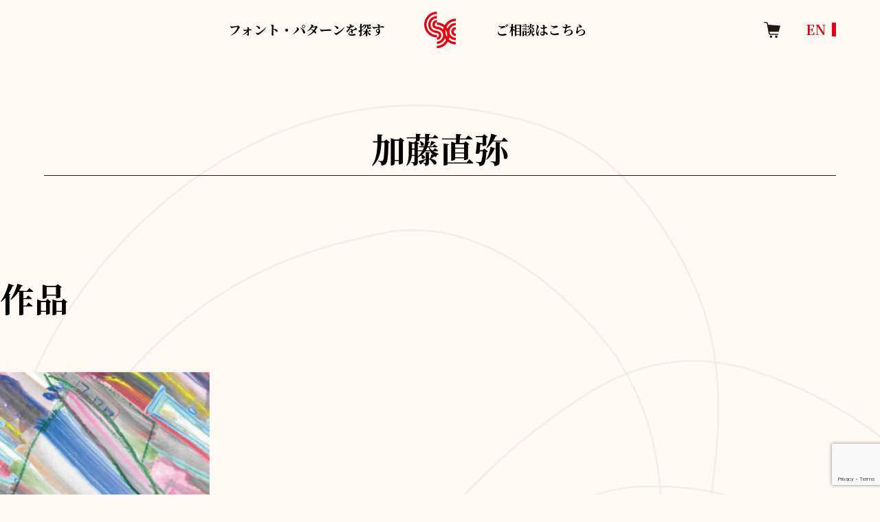

--- FILE ---
content_type: text/html; charset=UTF-8
request_url: https://www.gotouchifont.jp/downloads/tag/%E5%8A%A0%E8%97%A4%E7%9B%B4%E5%BC%A5/
body_size: 8515
content:
<!DOCTYPE html>
<html lang="ja">

<head>
  <meta charset="UTF-8">
  <meta name="viewport" content="width=device-width, initial-scale=1">
  <meta http-equiv="X-UA-Compatible" content="IE=edge" />
    <!-- google-fonts -->
  <link rel="preconnect" href="https://fonts.googleapis.com">
  <link rel="preconnect" href="https://fonts.gstatic.com" crossorigin>
  <link href="https://fonts.googleapis.com/css2?family=Noto+Serif+JP:wght@400;500;700;900&display=swap" rel="stylesheet">
  <!-- material-icon -->
  <link href="https://fonts.googleapis.com/icon?family=Material+Icons" rel="stylesheet">
  <!-- JavaScript --> 
  <meta name='robots' content='max-image-preview:large' />
<link rel='dns-prefetch' href='//www.google.com' />
<link rel='dns-prefetch' href='//s.w.org' />

<!-- SEO SIMPLE PACK 2.5.1 -->
<title>加藤直弥 | ご当地フォント</title>
<meta name="robots" content="noindex">
<link rel="canonical" href="https://www.gotouchifont.jp/downloads/tag/%e5%8a%a0%e8%97%a4%e7%9b%b4%e5%bc%a5/">
<meta property="og:locale" content="ja_JP">
<meta property="og:image" content="https://www.gotouchifont.jp/gotouchi/wp-content/uploads/gotouchi_ogp.jpg">
<meta property="og:title" content="加藤直弥 | ご当地フォント">
<meta property="og:description" content="">
<meta property="og:url" content="https://www.gotouchifont.jp/downloads/tag/%e5%8a%a0%e8%97%a4%e7%9b%b4%e5%bc%a5/">
<meta property="og:site_name" content="ご当地フォント">
<meta property="og:type" content="website">
<meta name="twitter:card" content="summary_large_image">
<!-- / SEO SIMPLE PACK -->

<script type='text/javascript' src='https://www.gotouchifont.jp/gotouchi/wp-includes/js/jquery/jquery.min.js?ver=3.6.0' id='jquery-core-js'></script>
<script type='text/javascript' src='https://www.gotouchifont.jp/gotouchi/wp-includes/js/jquery/jquery-migrate.min.js?ver=3.3.2' id='jquery-migrate-js'></script>
<meta name="generator" content="Easy Digital Downloads v3.0.4" />
<link rel="stylesheet" href="https://www.gotouchifont.jp/gotouchi/wp-content/themes/base/css/reset.css">
<link rel="stylesheet" href="https://www.gotouchifont.jp/gotouchi/wp-content/themes/base/css/common.css?260126-1329">
<link rel="stylesheet" href="https://www.gotouchifont.jp/gotouchi/wp-content/themes/base/css/module.css?260126-1329">
<link rel="stylesheet" href="https://www.gotouchifont.jp/gotouchi/wp-content/themes/base/css/wp.css?260126-1329">
<link rel="stylesheet" href="https://www.gotouchifont.jp/gotouchi/wp-content/themes/base/css/drawer-nav.css?260126-1329">
<link rel="icon" href="https://www.gotouchifont.jp/gotouchi/wp-content/uploads/cropped-favicon-32x32.png" sizes="32x32" />
<link rel="icon" href="https://www.gotouchifont.jp/gotouchi/wp-content/uploads/cropped-favicon-192x192.png" sizes="192x192" />
<link rel="apple-touch-icon" href="https://www.gotouchifont.jp/gotouchi/wp-content/uploads/cropped-favicon-180x180.png" />
<meta name="msapplication-TileImage" content="https://www.gotouchifont.jp/gotouchi/wp-content/uploads/cropped-favicon-270x270.png" />
  <!-- Google Tag Manager -->
  <script>(function(w,d,s,l,i){w[l]=w[l]||[];w[l].push({'gtm.start':
  new Date().getTime(),event:'gtm.js'});var f=d.getElementsByTagName(s)[0],
  j=d.createElement(s),dl=l!='dataLayer'?'&l='+l:'';j.async=true;j.src=
  'https://www.googletagmanager.com/gtm.js?id='+i+dl;f.parentNode.insertBefore(j,f);
  })(window,document,'script','dataLayer','GTM-MVXPSXK');</script>
  <!-- End Google Tag Manager -->
</head>

<body class="archive tax-download_tag term-300">
  <!-- Google Tag Manager (noscript) -->
  <noscript><iframe src="https://www.googletagmanager.com/ns.html?id=GTM-MVXPSXK"
  height="0" width="0" style="display:none;visibility:hidden"></iframe></noscript>
  <!-- End Google Tag Manager (noscript) -->

  <header class="header">
    <div class="header__inner">
      <div class="header__content">
        <div class="header__search" id="left-open">
          <p>フォント・パターンを探す</p>
        </div>
        <!-- /.header__search -->
        <div class="header__logo">
          <a href="https://www.gotouchifont.jp/">
            <img src="https://www.gotouchifont.jp/gotouchi/wp-content/themes/base/images/common/logo.svg" alt="ロゴ">
          </a>
        </div>
        <!-- /.header__logo -->
        <div class="header__consultation" id="open">
          <p>ご相談はこちら</p>
        </div>
        <!-- /.header__consultation -->
      </div>
      <div class="header__cart">
        <a href="https://www.gotouchifont.jp/purchase/">
          <img src="https://www.gotouchifont.jp/gotouchi/wp-content/themes/base/images/common/cart.svg" alt="">
        </a>
      </div>
      <!-- /.header__cart -->
      <!-- <div class="header__translation spNone">
        <a href="#" id="en-btn">ENGLISH</a>
      </div> -->
      <!-- /.header__translation -->
      <div class="header__translation spNone">
        <span onclick="" title="English" class="glink nturl notranslate en-btn">EN</span>
      </div>
      <!-- /.header__translation -->
    </div>
    <!-- /.header__inner -->

                              </header>

  <!-- /.header -->
  <!-- ドロワーメニュー -->
  <nav class="drawer-nav">
    <span class="material-icons" id="close">close</span>
    <div class="drawer-nav__content rightBox">
      <div class="drawer-nav__title">
        <p><a href="https://www.gotouchifont.jp/contact/">お問い合わせ全般</a></p>
      </div>
      <!-- /.drawer-nav__title -->
      <ul class="drawer-nav__items">
        <li class="drawer-nav__item"><a href="https://www.gotouchifont.jp/contact#faq01">商用利用の利用範囲を知りたい</a></li>
        <li class="drawer-nav__item"><a href="https://www.gotouchifont.jp/contact#faq02">商用利用における料金を知りたい</a></li>
      </ul>
      <ul class="drawer-nav__items">
        <li class="drawer-nav__item"><a href="https://www.gotouchifont.jp/contact#faq03">データを登録したい</a></li>
        <li class="drawer-nav__item"><a href="https://www.gotouchifont.jp/contact#faq05">協同してくれるデザイナーを見つけたい</a></li>
        <li class="drawer-nav__item"><a href="https://www.gotouchifont.jp/contact#faq06">協同してくれる施設を見つけたい</a></li>
        <li class="drawer-nav__item"><a href="https://www.gotouchifont.jp/contact#faq07">オリジナルのフォントを作りたい</a></li>
        <li class="drawer-nav__item"><a href="https://www.gotouchifont.jp/contact#faq08">イベント企画の相談をしたい</a></li>
      </ul>
    </div>
    <!-- /.drawer-nav__content -->
  </nav>
  <nav class="drawer-nav" id="drawer-nav-left">
    <span class="material-icons" id="left-close">close</span>
    <div class="drawer-nav__content">
      
      <div class="gotouchiBox">
        <div class="drawerTitle drawerBtn">ご当地</div>
        <div class="wrap">
          <div class="box">
            <div class="chihou">北海道地方</div>
            <ul>
              <li><a href="https://www.gotouchifont.jp/downloads/category/北海道/小樽フォント/?meta_key=type&orderby=meta_value&order=DESC">小樽フォント（北海道小樽市）</a></li>
              <li><a href="https://www.gotouchifont.jp/downloads/category/北海道/さっぽろふぉんと/?meta_key=type&orderby=meta_value&order=DESC">さっぽろふぉんと（北海道札幌市）</a></li>
            </ul>
          </div>
          <div class="box">
            <div class="chihou">東北地方</div>
            <ul>
              <li><a href="https://www.gotouchifont.jp/downloads/category/宮城県/仙台ふぉんと/?meta_key=type&orderby=meta_value&order=DESC">仙台ふぉんと（宮城県仙台市）</a></li>
            </ul>
          </div>

          <div class="box">
            <div class="chihou">関東地方</div>
            <ul>
              <li><a href="https://www.gotouchifont.jp/downloads/category/東京都/シブヤフォント/?meta_key=type&orderby=meta_value&order=DESC">シブヤフォント（東京都渋谷区）</a></li>
              <li><a href="https://www.gotouchifont.jp/downloads/category/東京都/エドフォント/?meta_key=type&orderby=meta_value&order=DESC">エドフォント（東京都江戸川区）</a></li>
              <li><a href="https://www.gotouchifont.jp/downloads/category/東京都/江東フォント/?meta_key=type&orderby=meta_value&order=DESC">江東フォント（東京都江東区）</a></li>
              <li><a href="https://www.gotouchifont.jp/downloads/category/東京都/世田谷フォント/?meta_key=type&orderby=meta_value&order=DESC">世田谷フォント（東京都世田谷区）</a></li>
              <li><a href="https://www.gotouchifont.jp/downloads/category/東京都/日の出フォント/?meta_key=type&orderby=meta_value&order=DESC">日の出フォント（東京都西多摩郡）</a></li>
              <li><a href="https://www.gotouchifont.jp/downloads/category/神奈川県/ヨコハマフォント/?meta_key=type&orderby=meta_value&order=DESC">ヨコハマフォント（神奈川県横浜市）</a></li>
              <li><a href="https://www.gotouchifont.jp/downloads/category/茨城県/ミトフォント/?meta_key=type&orderby=meta_value&order=DESC">ミトフォント（茨城県水戸市）</a></li>
              <li><a href="https://www.gotouchifont.jp/downloads/category/千葉県/イチカワフォント/?meta_key=type&orderby=meta_value&order=DESC">イチカワフォント（千葉県市川市）</a></li>
            </ul>
          </div>

          <div class="box">
            <div class="chihou">北陸地方</div>
            <ul>
              <li><a href="https://www.gotouchifont.jp/downloads/category/石川県/百万石フォント/?meta_key=type&orderby=meta_value&order=DESC">百万石フォント（石川県金沢市）</a></li>
              <li><a href="https://www.gotouchifont.jp/downloads/category/富山県/とやまふぉんと/?meta_key=type&orderby=meta_value&order=DESC">とやまふぉんと（富山県南砺市、高岡市）</a></li>
            </ul>
          </div>

          <div class="box">
            <div class="chihou notActive">東海地方</div>
          </div>

          <div class="box">
            <div class="chihou">関西地方</div>
            <ul>
              <li><a href="https://www.gotouchifont.jp/downloads/category/大阪府/なにわふぉんと/?meta_key=type&orderby=meta_value&order=DESC">なにわふぉんと（大阪府大阪市）</a></li>
              <li><a href="https://www.gotouchifont.jp/downloads/category/京都府/京都ふぉんと/?meta_key=type&orderby=meta_value&order=DESC">京都ふぉんと（京都府京都市）</a></li>
              <li><a href="https://www.gotouchifont.jp/downloads/category/兵庫県/神戸フォント/?meta_key=type&orderby=meta_value&order=DESC">神戸フォント（兵庫県神戸市）</a></li>
              <li><a href="https://www.gotouchifont.jp/downloads/category/滋賀県/shiga-自然と自由に手の力で/?meta_key=type&orderby=meta_value&order=DESC">ｓｈｉｇａ - 自然と自由に手の力で（滋賀県蒲生郡）</a></li>
              <li><a href="https://www.gotouchifont.jp/downloads/category/和歌山県/和歌山ふぉんと/?meta_key=type&orderby=meta_value&order=DESC">和歌山ふぉんと（和歌山県和歌山市）</a></li>
            </ul>
          </div>

          <div class="box">
            <div class="chihou">中国地方</div>
            <ul>
              <li><a href="https://www.gotouchifont.jp/downloads/category/広島県/ピースフォント/?meta_key=type&orderby=meta_value&order=DESC">ピースフォント（広島県広島市）</a></li>
              <li><a href="https://www.gotouchifont.jp/downloads/category/鳥取県/山陰フォント/?meta_key=type&orderby=meta_value&order=DESC">山陰フォント（鳥取県鳥取市、米子市）</a></li>
              <li><a href="https://www.gotouchifont.jp/downloads/category/山口県/やまぐちふぉんと/?meta_key=type&orderby=meta_value&order=DESC">やまぐちふぉんと（山口県光市）</a></li>
            </ul>
          </div>

          <div class="box">
            <div class="chihou notActive">四国地方</div>
          </div>

          <div class="box">
            <div class="chihou">九州・沖縄地方</div>
            <ul>
              <li><a href="https://www.gotouchifont.jp/downloads/category/大分県/ゆけむりふぉんと/?meta_key=type&orderby=meta_value&order=DESC">ゆけむりふぉんと（大分県別府市）</a></li>
            </ul>
          </div>

          <div class="box">
            <div class="chihou notActive">海外</div>
          </div>

        </div>
      </div>

      <div class="flex">
        <div class="themeBox">
          <div class="drawerTitle drawerBtn">テーマ（Ｔｈｅｍｅ）</div>
          <div class="box">
            <ul>
              <li>
                <a href="https://www.gotouchifont.jp/downloads/?mykey=tag&myvalue=食べ物">食べ物</a>
              </li>
              <li>
                <a href="https://www.gotouchifont.jp/downloads/?mykey=tag&myvalue=動物・生き物・人">動物・生き物・人</a>
              </li>
              <li>
                <a href="https://www.gotouchifont.jp/downloads/?mykey=tag&myvalue=自然・植物">自然・植物</a>
              </li>
              <li>
                <a href="https://www.gotouchifont.jp/downloads/?mykey=tag&myvalue=季節">季節</a>
              </li>
              <li>
                <a href="https://www.gotouchifont.jp/downloads/?mykey=tag&myvalue=風景">風景</a>
                <ul>
                  <li>
                    <a href="https://www.gotouchifont.jp/downloads/?mykey=tag&myvalue=建物">建物</a>
                  </li>
                  <li>
                    <a href="https://www.gotouchifont.jp/downloads/?mykey=tag&myvalue=街">街</a>
                  </li>
                </ul>
              </li>
              <li>
                <a href="https://www.gotouchifont.jp/downloads/?mykey=tag&myvalue=人">人</a>
              </li>
              <li>
                <a href="https://www.gotouchifont.jp/downloads/?mykey=tag&myvalue=抽象">抽象</a>
              </li>
              <li>
                <a href="https://www.gotouchifont.jp/downloads/?mykey=tag&myvalue=文字ベース">文字ベース</a>
              </li>
            </ul>
          </div>
        </div>
        <div class="colorBox">
          <div>
            <div class="drawerTitle drawerBtn">色（Ｃｏｌｏｒ）</div>
            <div class="box">
              <ul>
                <li>
                  <a href="https://www.gotouchifont.jp/downloads/?mykey=tag&myvalue=暖色">暖色</a>
                </li>
                <li>
                  <a href="https://www.gotouchifont.jp/downloads/?mykey=tag&myvalue=寒色">寒色</a>
                </li>
                <li>
                  <a href="https://www.gotouchifont.jp/downloads/?mykey=tag&myvalue=パステル">パステル</a>
                </li>
                <li>
                  <a href="https://www.gotouchifont.jp/downloads/?mykey=tag&myvalue=原色・ビビット">原色・ビビット</a>
                  <ul>
                    <li>
                      <a href="https://www.gotouchifont.jp/downloads/?mykey=tag&myvalue=赤">赤</a>
                    </li>
                    <li>
                      <a href="https://www.gotouchifont.jp/downloads/?mykey=tag&myvalue=青">青</a>
                    </li>
                    <li>
                      <a href="https://www.gotouchifont.jp/downloads/?mykey=tag&myvalue=黄">黄</a>
                    </li>
                  </ul>
                </li>
                <li>
                  <a href="https://www.gotouchifont.jp/downloads/?mykey=tag&myvalue=モノクロ">モノクロ</a>
                  <ul>
                    <li>
                      <a href="https://www.gotouchifont.jp/downloads/?mykey=tag&myvalue=黒">黒</a>
                    </li>
                    <li>
                      <a href="https://www.gotouchifont.jp/downloads/?mykey=tag&myvalue=白">白</a>
                    </li>
                  </ul>
                </li>
                <li>
                  <a href="https://www.gotouchifont.jp/downloads/?mykey=tag&myvalue=カラフル">カラフル</a>
                </li>
              </ul>
            </div>
          </div>
        </div>
      </div>



      <div class="searchBox">
        <div class="nav-list">
          <a href="https://www.gotouchifont.jp/downloads/?meta_key=type&meta_value=フォント">全フォント一覧</a>
          <a href="https://www.gotouchifont.jp/downloads/?meta_key=type&meta_value=パターン">全パターン一覧</a>
        </div>
        <div class="nav-searches">
          <div>
            <form method="get" id="searchform" action="https://www.gotouchifont.jp" class="nav-search">
              <input type="text" name="s" id="s" class="nav-search-input" placeholder="キーワードから探す" />
              <div class="btn search-btn">
                <button type="submit">検索</button>
              </div>
            </form>
            <!-- <input type="text" class="nav-search-input">
            <div class="btn search-btn">
              <a href="https://www.gotouchifont.jp/">検索</a>
            </div> -->
          </div>
          <p class="search-desc">フォント名、パターン名、アーティスト名、商品番号など</p>
        </div>
        <!-- /.nav-searches -->
      </div>
      <div class="snsBox">
        <a href="https://www.facebook.com/shibuyafont" target="_blank" class="sns-item">
          <img src="https://www.gotouchifont.jp/gotouchi/wp-content/themes/base/images/common/icon-facebook.svg" alt="facebookロゴ">
        </a>
        <!-- /.sns-item -->
        <a href="https://twitter.com/shibuyafont" target="_blank" class="sns-item">
          <img src="https://www.gotouchifont.jp/gotouchi/wp-content/themes/base/images/common/icon-twitter.svg" alt="twitterロゴ">
        </a>
        <!-- /.sns-item -->
      </div>
      <!-- /.sns-items -->
    </div>
    <!-- /.drawer-nav__content -->
  </nav>

<main>
    <div class="something-wrap">
    <div class="page-block-lead something-lead" style="padding-bottom: 3em;">
      <div class="page-block-lead__title">
        <h2>加藤直弥</h2>
      </div>
      <!-- /.page-block-lead__title -->
              <div class="page-block-lead__content">
                            </div>
        <!-- /.page-block-lead__content -->
          </div>
    <!-- /.page-block-lead -->

    <div class="block__contents page-block__contents" style="padding-top: 0;">
      <div class="block__content" style="padding-top: 0; margin-top: 0;">
        <div class="block__content-ttl page-block__content-ttl">
          <p>作品</p>
        </div>


        <div class="block__items">
                                  <div class="block__item">
              <div class="block__item-image">
                <a href="https://www.gotouchifont.jp/downloads/drive/">
                                      <img src="https://www.gotouchifont.jp/gotouchi/wp-content/uploads/15074_drive_400400-1-300x300.jpg" class="attachment-medium size-medium wp-post-image" alt="" />                                  </a>
              </div>
              <!-- /.block__item-image -->
              <div class="block__item-text">
                <p class="block__item-ttl"><a href="https://www.gotouchifont.jp/downloads/drive/">Drive</a></p>
                <div class="block__item-label">
                  <p class="block__item-price">
                    <span>
                      &yen500<br>                    </span>
                    <span>00560</span>
                  </p>
                </div>
                <!-- /.block__item-label -->
                <div class="block__item-desc">
                  <span>artist<p><a href="https://www.gotouchifont.jp/downloads/tag/加藤直弥">加藤直弥</a></p></span>
                </div>
                <!-- /.block__item-desc -->
                <div class="block__item-desc">
                  <span>designer<p><a href="https://www.gotouchifont.jp/downloads/?designer=玉城結羽">玉城結羽</a></p></span>
                </div>
                <!-- /.block__item-desc -->
                <div class="block__item-desc">
                  <span>institution<p><a href="https://www.gotouchifont.jp/downloads/category/ワークセンターひかわ">ワークセンターひかわ</a></p></span>
                </div>
                <!-- /.block__item-desc -->
                              </div>
              <!-- /.block__item-text -->
            </div>
          <!-- /.block__item -->
          
        </div>
        <!-- /.block__items -->
      </div>
      <!-- /.block__content -->

      </div>
      <!-- /.block__contents -->
    </div>
    <!-- /something-wrap -->

  </div>

</main>


  <footer class="footer">
    <div class="footer__inner">
      <div class="footer__content">
        <div class="footer__left">
          <div class="footer__links">
            <div class="footer__link">
              <a href="https://www.gotouchifont.jp/downloads/">データ（フォント・パターン）を探す</a>
            </div>
            <!-- /.footer__link -->
            <div class="footer__link">
              <a href="https://www.gotouchifont.jp/contact#faq">データのご利用について</a>
            </div>
            <!-- /.footer__link -->
            <div class="footer__link">
              <a href="https://www.gotouchifont.jp/story/">ピックアップストーリー</a>
            </div>
            <!-- /.footer__link -->
            <div class="footer__link">
              <a href="https://www.gotouchifont.jp/news/">ニュース</a>
            </div>
            <!-- /.footer__link -->
            <div class="footer__link">
              <a href="https://www.shibuyafont.jp/" target="_blank">運営会社<span><img src="https://www.gotouchifont.jp/gotouchi/wp-content/themes/base/images/common/footer-link.svg" alt=""></span></a>
            </div>
            <!-- /.footer__link -->
            <div class="footer__link">
              <a href="https://www.shibuyafont.jp/privacy/" target="_blank">プライバシーポリシー・特定商取引</a>
            </div>
            <!-- /.footer__link -->
            <div class="footer__link">
              <a href="https://www.gotouchifont.jp/contact/">お問い合わせ</a>
            </div>
            <!-- /.footer__link -->
          </div>
          <!-- /.footer__links -->
        </div>
        <!-- /.footer__left -->
        <div class="footer__right">
                    <div class="footer__logo">
            <img src="https://www.gotouchifont.jp/gotouchi/wp-content/themes/base/images/common/icon_footer.svg" alt="日本財団ロゴ">
          </div>
          <!-- /.footer__logo -->
        </div>
        <!-- /.footer__right -->
      </div>
      <!-- /.footer__content -->
    </div>
    <!-- /.footer__inner -->
    <div class="copy">
      <p>Copyright 2022 General Incorporated Association SHIBUYA FONT. All Rights Reserved.</p>
    </div>
    <!-- /.copy -->
  </footer>
    <!-- /.footer -->
</main>
<style>
  #goog-gt-tt {
    display: none !important;
  }

  .goog-te-banner-frame {
    display: none !important;
  }

  .goog-te-menu-value:hover {
        text-decoration: none !important;
    }

    .goog-text-highlight {
  background-color: transparent !important;
  box-shadow: none !important;
  }

  body {
  top: 0 !important;
  }

  #google_translate_element2 {
  display: none !important;
  }
</style>
<div id="google_translate_element2"></div>
<script>
  function googleTranslateElementInit2() {
  new google.translate.TranslateElement({
    pageLanguage: 'ja',
    autoDisplay: false
  }, 'google_translate_element2');
  }
  if (!window.gt_translate_script) {
  window.gt_translate_script = document.createElement('script');
  gt_translate_script.src = 'https://translate.google.com/translate_a/element.js?cb=googleTranslateElementInit2';
  document.body.appendChild(gt_translate_script);
  }
</script>

<script>
  function GTranslateGetCurrentLang() {
  var keyValue = document['cookie'].match('(^|;) ?googtrans=([^;]*)(;|$)');
  return keyValue ? keyValue[2].split('/')[2] : null;
  }

  function GTranslateFireEvent(element, event) {
  try {
    if (document.createEventObject) {
      var evt = document.createEventObject();
      element.fireEvent('on' + event, evt)
    } else {
      var evt = document.createEvent('HTMLEvents');
      evt.initEvent(event, true, true);
        element.dispatchEvent(evt)
      }
    } catch (e) {}
  }

  function doGTranslate(lang_pair) {
    if (lang_pair.value) lang_pair = lang_pair.value;
    if (lang_pair == '') return;
    var lang = lang_pair.split('|')[1];
    if (GTranslateGetCurrentLang() == null && lang == lang_pair.split('|')[0]) return;
    if (typeof ga == 'function') {
      ga('send', 'event', 'GTranslate', lang, location.hostname + location.pathname + location.search);
    }
    var teCombo;
    var sel = document.getElementsByTagName('select');
    for (var i = 0; i < sel.length; i++)
      if (sel[i].className.indexOf('goog-te-combo') != -1) {
        teCombo = sel[i];
        break;
      } if (document.getElementById('google_translate_element2') == null || document.getElementById('google_translate_element2').innerHTML.length == 0 || teCombo.length == 0 || teCombo.innerHTML.length == 0) {
      setTimeout(function() {
        doGTranslate(lang_pair)
      }, 500)
    } else {
      teCombo.value = lang;
      GTranslateFireEvent(teCombo, 'change');
      GTranslateFireEvent(teCombo, 'change')
    }
  }
</script>
  <script defer src="https://www.gotouchifont.jp/gotouchi/wp-content/themes/base/js/common.js"></script>
<script>
document.addEventListener( 'wpcf7mailsent', function( event ) {
location = 'https://www.gotouchifont.jp/contact/thanks/';
}, false );
</script><link rel='stylesheet' id='wp-block-library-css'  href='https://www.gotouchifont.jp/gotouchi/wp-includes/css/dist/block-library/style.min.css?ver=5.9.4' type='text/css' media='all' />
<style id='global-styles-inline-css' type='text/css'>
body{--wp--preset--color--black: #000000;--wp--preset--color--cyan-bluish-gray: #abb8c3;--wp--preset--color--white: #ffffff;--wp--preset--color--pale-pink: #f78da7;--wp--preset--color--vivid-red: #cf2e2e;--wp--preset--color--luminous-vivid-orange: #ff6900;--wp--preset--color--luminous-vivid-amber: #fcb900;--wp--preset--color--light-green-cyan: #7bdcb5;--wp--preset--color--vivid-green-cyan: #00d084;--wp--preset--color--pale-cyan-blue: #8ed1fc;--wp--preset--color--vivid-cyan-blue: #0693e3;--wp--preset--color--vivid-purple: #9b51e0;--wp--preset--gradient--vivid-cyan-blue-to-vivid-purple: linear-gradient(135deg,rgba(6,147,227,1) 0%,rgb(155,81,224) 100%);--wp--preset--gradient--light-green-cyan-to-vivid-green-cyan: linear-gradient(135deg,rgb(122,220,180) 0%,rgb(0,208,130) 100%);--wp--preset--gradient--luminous-vivid-amber-to-luminous-vivid-orange: linear-gradient(135deg,rgba(252,185,0,1) 0%,rgba(255,105,0,1) 100%);--wp--preset--gradient--luminous-vivid-orange-to-vivid-red: linear-gradient(135deg,rgba(255,105,0,1) 0%,rgb(207,46,46) 100%);--wp--preset--gradient--very-light-gray-to-cyan-bluish-gray: linear-gradient(135deg,rgb(238,238,238) 0%,rgb(169,184,195) 100%);--wp--preset--gradient--cool-to-warm-spectrum: linear-gradient(135deg,rgb(74,234,220) 0%,rgb(151,120,209) 20%,rgb(207,42,186) 40%,rgb(238,44,130) 60%,rgb(251,105,98) 80%,rgb(254,248,76) 100%);--wp--preset--gradient--blush-light-purple: linear-gradient(135deg,rgb(255,206,236) 0%,rgb(152,150,240) 100%);--wp--preset--gradient--blush-bordeaux: linear-gradient(135deg,rgb(254,205,165) 0%,rgb(254,45,45) 50%,rgb(107,0,62) 100%);--wp--preset--gradient--luminous-dusk: linear-gradient(135deg,rgb(255,203,112) 0%,rgb(199,81,192) 50%,rgb(65,88,208) 100%);--wp--preset--gradient--pale-ocean: linear-gradient(135deg,rgb(255,245,203) 0%,rgb(182,227,212) 50%,rgb(51,167,181) 100%);--wp--preset--gradient--electric-grass: linear-gradient(135deg,rgb(202,248,128) 0%,rgb(113,206,126) 100%);--wp--preset--gradient--midnight: linear-gradient(135deg,rgb(2,3,129) 0%,rgb(40,116,252) 100%);--wp--preset--duotone--dark-grayscale: url('#wp-duotone-dark-grayscale');--wp--preset--duotone--grayscale: url('#wp-duotone-grayscale');--wp--preset--duotone--purple-yellow: url('#wp-duotone-purple-yellow');--wp--preset--duotone--blue-red: url('#wp-duotone-blue-red');--wp--preset--duotone--midnight: url('#wp-duotone-midnight');--wp--preset--duotone--magenta-yellow: url('#wp-duotone-magenta-yellow');--wp--preset--duotone--purple-green: url('#wp-duotone-purple-green');--wp--preset--duotone--blue-orange: url('#wp-duotone-blue-orange');--wp--preset--font-size--small: 13px;--wp--preset--font-size--medium: 20px;--wp--preset--font-size--large: 36px;--wp--preset--font-size--x-large: 42px;}.has-black-color{color: var(--wp--preset--color--black) !important;}.has-cyan-bluish-gray-color{color: var(--wp--preset--color--cyan-bluish-gray) !important;}.has-white-color{color: var(--wp--preset--color--white) !important;}.has-pale-pink-color{color: var(--wp--preset--color--pale-pink) !important;}.has-vivid-red-color{color: var(--wp--preset--color--vivid-red) !important;}.has-luminous-vivid-orange-color{color: var(--wp--preset--color--luminous-vivid-orange) !important;}.has-luminous-vivid-amber-color{color: var(--wp--preset--color--luminous-vivid-amber) !important;}.has-light-green-cyan-color{color: var(--wp--preset--color--light-green-cyan) !important;}.has-vivid-green-cyan-color{color: var(--wp--preset--color--vivid-green-cyan) !important;}.has-pale-cyan-blue-color{color: var(--wp--preset--color--pale-cyan-blue) !important;}.has-vivid-cyan-blue-color{color: var(--wp--preset--color--vivid-cyan-blue) !important;}.has-vivid-purple-color{color: var(--wp--preset--color--vivid-purple) !important;}.has-black-background-color{background-color: var(--wp--preset--color--black) !important;}.has-cyan-bluish-gray-background-color{background-color: var(--wp--preset--color--cyan-bluish-gray) !important;}.has-white-background-color{background-color: var(--wp--preset--color--white) !important;}.has-pale-pink-background-color{background-color: var(--wp--preset--color--pale-pink) !important;}.has-vivid-red-background-color{background-color: var(--wp--preset--color--vivid-red) !important;}.has-luminous-vivid-orange-background-color{background-color: var(--wp--preset--color--luminous-vivid-orange) !important;}.has-luminous-vivid-amber-background-color{background-color: var(--wp--preset--color--luminous-vivid-amber) !important;}.has-light-green-cyan-background-color{background-color: var(--wp--preset--color--light-green-cyan) !important;}.has-vivid-green-cyan-background-color{background-color: var(--wp--preset--color--vivid-green-cyan) !important;}.has-pale-cyan-blue-background-color{background-color: var(--wp--preset--color--pale-cyan-blue) !important;}.has-vivid-cyan-blue-background-color{background-color: var(--wp--preset--color--vivid-cyan-blue) !important;}.has-vivid-purple-background-color{background-color: var(--wp--preset--color--vivid-purple) !important;}.has-black-border-color{border-color: var(--wp--preset--color--black) !important;}.has-cyan-bluish-gray-border-color{border-color: var(--wp--preset--color--cyan-bluish-gray) !important;}.has-white-border-color{border-color: var(--wp--preset--color--white) !important;}.has-pale-pink-border-color{border-color: var(--wp--preset--color--pale-pink) !important;}.has-vivid-red-border-color{border-color: var(--wp--preset--color--vivid-red) !important;}.has-luminous-vivid-orange-border-color{border-color: var(--wp--preset--color--luminous-vivid-orange) !important;}.has-luminous-vivid-amber-border-color{border-color: var(--wp--preset--color--luminous-vivid-amber) !important;}.has-light-green-cyan-border-color{border-color: var(--wp--preset--color--light-green-cyan) !important;}.has-vivid-green-cyan-border-color{border-color: var(--wp--preset--color--vivid-green-cyan) !important;}.has-pale-cyan-blue-border-color{border-color: var(--wp--preset--color--pale-cyan-blue) !important;}.has-vivid-cyan-blue-border-color{border-color: var(--wp--preset--color--vivid-cyan-blue) !important;}.has-vivid-purple-border-color{border-color: var(--wp--preset--color--vivid-purple) !important;}.has-vivid-cyan-blue-to-vivid-purple-gradient-background{background: var(--wp--preset--gradient--vivid-cyan-blue-to-vivid-purple) !important;}.has-light-green-cyan-to-vivid-green-cyan-gradient-background{background: var(--wp--preset--gradient--light-green-cyan-to-vivid-green-cyan) !important;}.has-luminous-vivid-amber-to-luminous-vivid-orange-gradient-background{background: var(--wp--preset--gradient--luminous-vivid-amber-to-luminous-vivid-orange) !important;}.has-luminous-vivid-orange-to-vivid-red-gradient-background{background: var(--wp--preset--gradient--luminous-vivid-orange-to-vivid-red) !important;}.has-very-light-gray-to-cyan-bluish-gray-gradient-background{background: var(--wp--preset--gradient--very-light-gray-to-cyan-bluish-gray) !important;}.has-cool-to-warm-spectrum-gradient-background{background: var(--wp--preset--gradient--cool-to-warm-spectrum) !important;}.has-blush-light-purple-gradient-background{background: var(--wp--preset--gradient--blush-light-purple) !important;}.has-blush-bordeaux-gradient-background{background: var(--wp--preset--gradient--blush-bordeaux) !important;}.has-luminous-dusk-gradient-background{background: var(--wp--preset--gradient--luminous-dusk) !important;}.has-pale-ocean-gradient-background{background: var(--wp--preset--gradient--pale-ocean) !important;}.has-electric-grass-gradient-background{background: var(--wp--preset--gradient--electric-grass) !important;}.has-midnight-gradient-background{background: var(--wp--preset--gradient--midnight) !important;}.has-small-font-size{font-size: var(--wp--preset--font-size--small) !important;}.has-medium-font-size{font-size: var(--wp--preset--font-size--medium) !important;}.has-large-font-size{font-size: var(--wp--preset--font-size--large) !important;}.has-x-large-font-size{font-size: var(--wp--preset--font-size--x-large) !important;}
</style>
<link rel='stylesheet' id='contact-form-7-css'  href='https://www.gotouchifont.jp/gotouchi/wp-content/plugins/contact-form-7/includes/css/styles.css?ver=5.6.3' type='text/css' media='all' />
<link rel='stylesheet' id='cf7msm_styles-css'  href='https://www.gotouchifont.jp/gotouchi/wp-content/plugins/contact-form-7-multi-step-module/resources/cf7msm.css?ver=4.1.92' type='text/css' media='all' />
<link rel='stylesheet' id='edd-styles-css'  href='https://www.gotouchifont.jp/gotouchi/wp-content/plugins/easy-digital-downloads/templates/edd.min.css?ver=3.0.4' type='text/css' media='all' />
<link rel='stylesheet' id='parent-style-css'  href='https://www.gotouchifont.jp/gotouchi/wp-content/themes/base/style.css?ver=5.9.4' type='text/css' media='all' />
<link rel='stylesheet' id='child-style-css'  href='https://www.gotouchifont.jp/gotouchi/wp-content/themes/base-child/style.css?ver=5.9.4' type='text/css' media='all' />
<link rel='stylesheet' id='child-css-css'  href='https://www.gotouchifont.jp/gotouchi/wp-content/themes/base-child/css/child.css?ver=5.9.4' type='text/css' media='all' />
<script type='text/javascript' src='https://www.gotouchifont.jp/gotouchi/wp-content/plugins/contact-form-7/includes/swv/js/index.js?ver=5.6.3' id='swv-js'></script>
<script type='text/javascript' id='contact-form-7-js-extra'>
/* <![CDATA[ */
var wpcf7 = {"api":{"root":"https:\/\/www.gotouchifont.jp\/wp-json\/","namespace":"contact-form-7\/v1"}};
/* ]]> */
</script>
<script type='text/javascript' src='https://www.gotouchifont.jp/gotouchi/wp-content/plugins/contact-form-7/includes/js/index.js?ver=5.6.3' id='contact-form-7-js'></script>
<script type='text/javascript' id='cf7msm-js-extra'>
/* <![CDATA[ */
var cf7msm_posted_data = [];
/* ]]> */
</script>
<script type='text/javascript' src='https://www.gotouchifont.jp/gotouchi/wp-content/plugins/contact-form-7-multi-step-module/resources/cf7msm.min.js?ver=4.1.92' id='cf7msm-js'></script>
<script type='text/javascript' src='https://www.gotouchifont.jp/gotouchi/wp-content/plugins/kintone-form/asset/js/save_cf7msm_checkbox_to_kintone.js?ver=2022122375852' id='kintone-form-save-cf7msm-checkbox-to-kintone-js'></script>
<script type='text/javascript' id='edd-ajax-js-extra'>
/* <![CDATA[ */
var edd_scripts = {"ajaxurl":"https:\/\/www.gotouchifont.jp\/gotouchi\/wp-admin\/admin-ajax.php","position_in_cart":"","has_purchase_links":"","already_in_cart_message":"\u3053\u306e\u5546\u54c1\u306f\u3059\u3067\u306b\u8cb7\u3044\u7269\u30ab\u30b4\u306b\u3042\u308a\u307e\u3059","empty_cart_message":"\u30ab\u30fc\u30c8\u306f\u7a7a\u3067\u3059","loading":"\u8aad\u307f\u8fbc\u307f\u4e2d","select_option":"\u30aa\u30d7\u30b7\u30e7\u30f3\u3092\u9078\u629e\u3057\u3066\u304f\u3060\u3055\u3044","is_checkout":"0","default_gateway":"paypal_commerce","redirect_to_checkout":"0","checkout_page":"https:\/\/www.gotouchifont.jp\/purchase\/","permalinks":"1","quantities_enabled":"","taxes_enabled":"0"};
/* ]]> */
</script>
<script type='text/javascript' src='https://www.gotouchifont.jp/gotouchi/wp-content/plugins/easy-digital-downloads/assets/js/edd-ajax.js?ver=3.0.4' id='edd-ajax-js'></script>
<script type='text/javascript' src='https://www.google.com/recaptcha/api.js?render=6LfCb8EpAAAAAPYXE1wqHEM_9lWi8GyGk82lNWK8&#038;ver=3.0' id='google-recaptcha-js'></script>
<script type='text/javascript' src='https://www.gotouchifont.jp/gotouchi/wp-includes/js/dist/vendor/regenerator-runtime.min.js?ver=0.13.9' id='regenerator-runtime-js'></script>
<script type='text/javascript' src='https://www.gotouchifont.jp/gotouchi/wp-includes/js/dist/vendor/wp-polyfill.min.js?ver=3.15.0' id='wp-polyfill-js'></script>
<script type='text/javascript' id='wpcf7-recaptcha-js-extra'>
/* <![CDATA[ */
var wpcf7_recaptcha = {"sitekey":"6LfCb8EpAAAAAPYXE1wqHEM_9lWi8GyGk82lNWK8","actions":{"homepage":"homepage","contactform":"contactform"}};
/* ]]> */
</script>
<script type='text/javascript' src='https://www.gotouchifont.jp/gotouchi/wp-content/plugins/contact-form-7/modules/recaptcha/index.js?ver=5.6.3' id='wpcf7-recaptcha-js'></script>
</body>
</html>

--- FILE ---
content_type: text/html; charset=utf-8
request_url: https://www.google.com/recaptcha/api2/anchor?ar=1&k=6LfCb8EpAAAAAPYXE1wqHEM_9lWi8GyGk82lNWK8&co=aHR0cHM6Ly93d3cuZ290b3VjaGlmb250LmpwOjQ0Mw..&hl=en&v=PoyoqOPhxBO7pBk68S4YbpHZ&size=invisible&anchor-ms=20000&execute-ms=30000&cb=dj2uz1x7768z
body_size: 48576
content:
<!DOCTYPE HTML><html dir="ltr" lang="en"><head><meta http-equiv="Content-Type" content="text/html; charset=UTF-8">
<meta http-equiv="X-UA-Compatible" content="IE=edge">
<title>reCAPTCHA</title>
<style type="text/css">
/* cyrillic-ext */
@font-face {
  font-family: 'Roboto';
  font-style: normal;
  font-weight: 400;
  font-stretch: 100%;
  src: url(//fonts.gstatic.com/s/roboto/v48/KFO7CnqEu92Fr1ME7kSn66aGLdTylUAMa3GUBHMdazTgWw.woff2) format('woff2');
  unicode-range: U+0460-052F, U+1C80-1C8A, U+20B4, U+2DE0-2DFF, U+A640-A69F, U+FE2E-FE2F;
}
/* cyrillic */
@font-face {
  font-family: 'Roboto';
  font-style: normal;
  font-weight: 400;
  font-stretch: 100%;
  src: url(//fonts.gstatic.com/s/roboto/v48/KFO7CnqEu92Fr1ME7kSn66aGLdTylUAMa3iUBHMdazTgWw.woff2) format('woff2');
  unicode-range: U+0301, U+0400-045F, U+0490-0491, U+04B0-04B1, U+2116;
}
/* greek-ext */
@font-face {
  font-family: 'Roboto';
  font-style: normal;
  font-weight: 400;
  font-stretch: 100%;
  src: url(//fonts.gstatic.com/s/roboto/v48/KFO7CnqEu92Fr1ME7kSn66aGLdTylUAMa3CUBHMdazTgWw.woff2) format('woff2');
  unicode-range: U+1F00-1FFF;
}
/* greek */
@font-face {
  font-family: 'Roboto';
  font-style: normal;
  font-weight: 400;
  font-stretch: 100%;
  src: url(//fonts.gstatic.com/s/roboto/v48/KFO7CnqEu92Fr1ME7kSn66aGLdTylUAMa3-UBHMdazTgWw.woff2) format('woff2');
  unicode-range: U+0370-0377, U+037A-037F, U+0384-038A, U+038C, U+038E-03A1, U+03A3-03FF;
}
/* math */
@font-face {
  font-family: 'Roboto';
  font-style: normal;
  font-weight: 400;
  font-stretch: 100%;
  src: url(//fonts.gstatic.com/s/roboto/v48/KFO7CnqEu92Fr1ME7kSn66aGLdTylUAMawCUBHMdazTgWw.woff2) format('woff2');
  unicode-range: U+0302-0303, U+0305, U+0307-0308, U+0310, U+0312, U+0315, U+031A, U+0326-0327, U+032C, U+032F-0330, U+0332-0333, U+0338, U+033A, U+0346, U+034D, U+0391-03A1, U+03A3-03A9, U+03B1-03C9, U+03D1, U+03D5-03D6, U+03F0-03F1, U+03F4-03F5, U+2016-2017, U+2034-2038, U+203C, U+2040, U+2043, U+2047, U+2050, U+2057, U+205F, U+2070-2071, U+2074-208E, U+2090-209C, U+20D0-20DC, U+20E1, U+20E5-20EF, U+2100-2112, U+2114-2115, U+2117-2121, U+2123-214F, U+2190, U+2192, U+2194-21AE, U+21B0-21E5, U+21F1-21F2, U+21F4-2211, U+2213-2214, U+2216-22FF, U+2308-230B, U+2310, U+2319, U+231C-2321, U+2336-237A, U+237C, U+2395, U+239B-23B7, U+23D0, U+23DC-23E1, U+2474-2475, U+25AF, U+25B3, U+25B7, U+25BD, U+25C1, U+25CA, U+25CC, U+25FB, U+266D-266F, U+27C0-27FF, U+2900-2AFF, U+2B0E-2B11, U+2B30-2B4C, U+2BFE, U+3030, U+FF5B, U+FF5D, U+1D400-1D7FF, U+1EE00-1EEFF;
}
/* symbols */
@font-face {
  font-family: 'Roboto';
  font-style: normal;
  font-weight: 400;
  font-stretch: 100%;
  src: url(//fonts.gstatic.com/s/roboto/v48/KFO7CnqEu92Fr1ME7kSn66aGLdTylUAMaxKUBHMdazTgWw.woff2) format('woff2');
  unicode-range: U+0001-000C, U+000E-001F, U+007F-009F, U+20DD-20E0, U+20E2-20E4, U+2150-218F, U+2190, U+2192, U+2194-2199, U+21AF, U+21E6-21F0, U+21F3, U+2218-2219, U+2299, U+22C4-22C6, U+2300-243F, U+2440-244A, U+2460-24FF, U+25A0-27BF, U+2800-28FF, U+2921-2922, U+2981, U+29BF, U+29EB, U+2B00-2BFF, U+4DC0-4DFF, U+FFF9-FFFB, U+10140-1018E, U+10190-1019C, U+101A0, U+101D0-101FD, U+102E0-102FB, U+10E60-10E7E, U+1D2C0-1D2D3, U+1D2E0-1D37F, U+1F000-1F0FF, U+1F100-1F1AD, U+1F1E6-1F1FF, U+1F30D-1F30F, U+1F315, U+1F31C, U+1F31E, U+1F320-1F32C, U+1F336, U+1F378, U+1F37D, U+1F382, U+1F393-1F39F, U+1F3A7-1F3A8, U+1F3AC-1F3AF, U+1F3C2, U+1F3C4-1F3C6, U+1F3CA-1F3CE, U+1F3D4-1F3E0, U+1F3ED, U+1F3F1-1F3F3, U+1F3F5-1F3F7, U+1F408, U+1F415, U+1F41F, U+1F426, U+1F43F, U+1F441-1F442, U+1F444, U+1F446-1F449, U+1F44C-1F44E, U+1F453, U+1F46A, U+1F47D, U+1F4A3, U+1F4B0, U+1F4B3, U+1F4B9, U+1F4BB, U+1F4BF, U+1F4C8-1F4CB, U+1F4D6, U+1F4DA, U+1F4DF, U+1F4E3-1F4E6, U+1F4EA-1F4ED, U+1F4F7, U+1F4F9-1F4FB, U+1F4FD-1F4FE, U+1F503, U+1F507-1F50B, U+1F50D, U+1F512-1F513, U+1F53E-1F54A, U+1F54F-1F5FA, U+1F610, U+1F650-1F67F, U+1F687, U+1F68D, U+1F691, U+1F694, U+1F698, U+1F6AD, U+1F6B2, U+1F6B9-1F6BA, U+1F6BC, U+1F6C6-1F6CF, U+1F6D3-1F6D7, U+1F6E0-1F6EA, U+1F6F0-1F6F3, U+1F6F7-1F6FC, U+1F700-1F7FF, U+1F800-1F80B, U+1F810-1F847, U+1F850-1F859, U+1F860-1F887, U+1F890-1F8AD, U+1F8B0-1F8BB, U+1F8C0-1F8C1, U+1F900-1F90B, U+1F93B, U+1F946, U+1F984, U+1F996, U+1F9E9, U+1FA00-1FA6F, U+1FA70-1FA7C, U+1FA80-1FA89, U+1FA8F-1FAC6, U+1FACE-1FADC, U+1FADF-1FAE9, U+1FAF0-1FAF8, U+1FB00-1FBFF;
}
/* vietnamese */
@font-face {
  font-family: 'Roboto';
  font-style: normal;
  font-weight: 400;
  font-stretch: 100%;
  src: url(//fonts.gstatic.com/s/roboto/v48/KFO7CnqEu92Fr1ME7kSn66aGLdTylUAMa3OUBHMdazTgWw.woff2) format('woff2');
  unicode-range: U+0102-0103, U+0110-0111, U+0128-0129, U+0168-0169, U+01A0-01A1, U+01AF-01B0, U+0300-0301, U+0303-0304, U+0308-0309, U+0323, U+0329, U+1EA0-1EF9, U+20AB;
}
/* latin-ext */
@font-face {
  font-family: 'Roboto';
  font-style: normal;
  font-weight: 400;
  font-stretch: 100%;
  src: url(//fonts.gstatic.com/s/roboto/v48/KFO7CnqEu92Fr1ME7kSn66aGLdTylUAMa3KUBHMdazTgWw.woff2) format('woff2');
  unicode-range: U+0100-02BA, U+02BD-02C5, U+02C7-02CC, U+02CE-02D7, U+02DD-02FF, U+0304, U+0308, U+0329, U+1D00-1DBF, U+1E00-1E9F, U+1EF2-1EFF, U+2020, U+20A0-20AB, U+20AD-20C0, U+2113, U+2C60-2C7F, U+A720-A7FF;
}
/* latin */
@font-face {
  font-family: 'Roboto';
  font-style: normal;
  font-weight: 400;
  font-stretch: 100%;
  src: url(//fonts.gstatic.com/s/roboto/v48/KFO7CnqEu92Fr1ME7kSn66aGLdTylUAMa3yUBHMdazQ.woff2) format('woff2');
  unicode-range: U+0000-00FF, U+0131, U+0152-0153, U+02BB-02BC, U+02C6, U+02DA, U+02DC, U+0304, U+0308, U+0329, U+2000-206F, U+20AC, U+2122, U+2191, U+2193, U+2212, U+2215, U+FEFF, U+FFFD;
}
/* cyrillic-ext */
@font-face {
  font-family: 'Roboto';
  font-style: normal;
  font-weight: 500;
  font-stretch: 100%;
  src: url(//fonts.gstatic.com/s/roboto/v48/KFO7CnqEu92Fr1ME7kSn66aGLdTylUAMa3GUBHMdazTgWw.woff2) format('woff2');
  unicode-range: U+0460-052F, U+1C80-1C8A, U+20B4, U+2DE0-2DFF, U+A640-A69F, U+FE2E-FE2F;
}
/* cyrillic */
@font-face {
  font-family: 'Roboto';
  font-style: normal;
  font-weight: 500;
  font-stretch: 100%;
  src: url(//fonts.gstatic.com/s/roboto/v48/KFO7CnqEu92Fr1ME7kSn66aGLdTylUAMa3iUBHMdazTgWw.woff2) format('woff2');
  unicode-range: U+0301, U+0400-045F, U+0490-0491, U+04B0-04B1, U+2116;
}
/* greek-ext */
@font-face {
  font-family: 'Roboto';
  font-style: normal;
  font-weight: 500;
  font-stretch: 100%;
  src: url(//fonts.gstatic.com/s/roboto/v48/KFO7CnqEu92Fr1ME7kSn66aGLdTylUAMa3CUBHMdazTgWw.woff2) format('woff2');
  unicode-range: U+1F00-1FFF;
}
/* greek */
@font-face {
  font-family: 'Roboto';
  font-style: normal;
  font-weight: 500;
  font-stretch: 100%;
  src: url(//fonts.gstatic.com/s/roboto/v48/KFO7CnqEu92Fr1ME7kSn66aGLdTylUAMa3-UBHMdazTgWw.woff2) format('woff2');
  unicode-range: U+0370-0377, U+037A-037F, U+0384-038A, U+038C, U+038E-03A1, U+03A3-03FF;
}
/* math */
@font-face {
  font-family: 'Roboto';
  font-style: normal;
  font-weight: 500;
  font-stretch: 100%;
  src: url(//fonts.gstatic.com/s/roboto/v48/KFO7CnqEu92Fr1ME7kSn66aGLdTylUAMawCUBHMdazTgWw.woff2) format('woff2');
  unicode-range: U+0302-0303, U+0305, U+0307-0308, U+0310, U+0312, U+0315, U+031A, U+0326-0327, U+032C, U+032F-0330, U+0332-0333, U+0338, U+033A, U+0346, U+034D, U+0391-03A1, U+03A3-03A9, U+03B1-03C9, U+03D1, U+03D5-03D6, U+03F0-03F1, U+03F4-03F5, U+2016-2017, U+2034-2038, U+203C, U+2040, U+2043, U+2047, U+2050, U+2057, U+205F, U+2070-2071, U+2074-208E, U+2090-209C, U+20D0-20DC, U+20E1, U+20E5-20EF, U+2100-2112, U+2114-2115, U+2117-2121, U+2123-214F, U+2190, U+2192, U+2194-21AE, U+21B0-21E5, U+21F1-21F2, U+21F4-2211, U+2213-2214, U+2216-22FF, U+2308-230B, U+2310, U+2319, U+231C-2321, U+2336-237A, U+237C, U+2395, U+239B-23B7, U+23D0, U+23DC-23E1, U+2474-2475, U+25AF, U+25B3, U+25B7, U+25BD, U+25C1, U+25CA, U+25CC, U+25FB, U+266D-266F, U+27C0-27FF, U+2900-2AFF, U+2B0E-2B11, U+2B30-2B4C, U+2BFE, U+3030, U+FF5B, U+FF5D, U+1D400-1D7FF, U+1EE00-1EEFF;
}
/* symbols */
@font-face {
  font-family: 'Roboto';
  font-style: normal;
  font-weight: 500;
  font-stretch: 100%;
  src: url(//fonts.gstatic.com/s/roboto/v48/KFO7CnqEu92Fr1ME7kSn66aGLdTylUAMaxKUBHMdazTgWw.woff2) format('woff2');
  unicode-range: U+0001-000C, U+000E-001F, U+007F-009F, U+20DD-20E0, U+20E2-20E4, U+2150-218F, U+2190, U+2192, U+2194-2199, U+21AF, U+21E6-21F0, U+21F3, U+2218-2219, U+2299, U+22C4-22C6, U+2300-243F, U+2440-244A, U+2460-24FF, U+25A0-27BF, U+2800-28FF, U+2921-2922, U+2981, U+29BF, U+29EB, U+2B00-2BFF, U+4DC0-4DFF, U+FFF9-FFFB, U+10140-1018E, U+10190-1019C, U+101A0, U+101D0-101FD, U+102E0-102FB, U+10E60-10E7E, U+1D2C0-1D2D3, U+1D2E0-1D37F, U+1F000-1F0FF, U+1F100-1F1AD, U+1F1E6-1F1FF, U+1F30D-1F30F, U+1F315, U+1F31C, U+1F31E, U+1F320-1F32C, U+1F336, U+1F378, U+1F37D, U+1F382, U+1F393-1F39F, U+1F3A7-1F3A8, U+1F3AC-1F3AF, U+1F3C2, U+1F3C4-1F3C6, U+1F3CA-1F3CE, U+1F3D4-1F3E0, U+1F3ED, U+1F3F1-1F3F3, U+1F3F5-1F3F7, U+1F408, U+1F415, U+1F41F, U+1F426, U+1F43F, U+1F441-1F442, U+1F444, U+1F446-1F449, U+1F44C-1F44E, U+1F453, U+1F46A, U+1F47D, U+1F4A3, U+1F4B0, U+1F4B3, U+1F4B9, U+1F4BB, U+1F4BF, U+1F4C8-1F4CB, U+1F4D6, U+1F4DA, U+1F4DF, U+1F4E3-1F4E6, U+1F4EA-1F4ED, U+1F4F7, U+1F4F9-1F4FB, U+1F4FD-1F4FE, U+1F503, U+1F507-1F50B, U+1F50D, U+1F512-1F513, U+1F53E-1F54A, U+1F54F-1F5FA, U+1F610, U+1F650-1F67F, U+1F687, U+1F68D, U+1F691, U+1F694, U+1F698, U+1F6AD, U+1F6B2, U+1F6B9-1F6BA, U+1F6BC, U+1F6C6-1F6CF, U+1F6D3-1F6D7, U+1F6E0-1F6EA, U+1F6F0-1F6F3, U+1F6F7-1F6FC, U+1F700-1F7FF, U+1F800-1F80B, U+1F810-1F847, U+1F850-1F859, U+1F860-1F887, U+1F890-1F8AD, U+1F8B0-1F8BB, U+1F8C0-1F8C1, U+1F900-1F90B, U+1F93B, U+1F946, U+1F984, U+1F996, U+1F9E9, U+1FA00-1FA6F, U+1FA70-1FA7C, U+1FA80-1FA89, U+1FA8F-1FAC6, U+1FACE-1FADC, U+1FADF-1FAE9, U+1FAF0-1FAF8, U+1FB00-1FBFF;
}
/* vietnamese */
@font-face {
  font-family: 'Roboto';
  font-style: normal;
  font-weight: 500;
  font-stretch: 100%;
  src: url(//fonts.gstatic.com/s/roboto/v48/KFO7CnqEu92Fr1ME7kSn66aGLdTylUAMa3OUBHMdazTgWw.woff2) format('woff2');
  unicode-range: U+0102-0103, U+0110-0111, U+0128-0129, U+0168-0169, U+01A0-01A1, U+01AF-01B0, U+0300-0301, U+0303-0304, U+0308-0309, U+0323, U+0329, U+1EA0-1EF9, U+20AB;
}
/* latin-ext */
@font-face {
  font-family: 'Roboto';
  font-style: normal;
  font-weight: 500;
  font-stretch: 100%;
  src: url(//fonts.gstatic.com/s/roboto/v48/KFO7CnqEu92Fr1ME7kSn66aGLdTylUAMa3KUBHMdazTgWw.woff2) format('woff2');
  unicode-range: U+0100-02BA, U+02BD-02C5, U+02C7-02CC, U+02CE-02D7, U+02DD-02FF, U+0304, U+0308, U+0329, U+1D00-1DBF, U+1E00-1E9F, U+1EF2-1EFF, U+2020, U+20A0-20AB, U+20AD-20C0, U+2113, U+2C60-2C7F, U+A720-A7FF;
}
/* latin */
@font-face {
  font-family: 'Roboto';
  font-style: normal;
  font-weight: 500;
  font-stretch: 100%;
  src: url(//fonts.gstatic.com/s/roboto/v48/KFO7CnqEu92Fr1ME7kSn66aGLdTylUAMa3yUBHMdazQ.woff2) format('woff2');
  unicode-range: U+0000-00FF, U+0131, U+0152-0153, U+02BB-02BC, U+02C6, U+02DA, U+02DC, U+0304, U+0308, U+0329, U+2000-206F, U+20AC, U+2122, U+2191, U+2193, U+2212, U+2215, U+FEFF, U+FFFD;
}
/* cyrillic-ext */
@font-face {
  font-family: 'Roboto';
  font-style: normal;
  font-weight: 900;
  font-stretch: 100%;
  src: url(//fonts.gstatic.com/s/roboto/v48/KFO7CnqEu92Fr1ME7kSn66aGLdTylUAMa3GUBHMdazTgWw.woff2) format('woff2');
  unicode-range: U+0460-052F, U+1C80-1C8A, U+20B4, U+2DE0-2DFF, U+A640-A69F, U+FE2E-FE2F;
}
/* cyrillic */
@font-face {
  font-family: 'Roboto';
  font-style: normal;
  font-weight: 900;
  font-stretch: 100%;
  src: url(//fonts.gstatic.com/s/roboto/v48/KFO7CnqEu92Fr1ME7kSn66aGLdTylUAMa3iUBHMdazTgWw.woff2) format('woff2');
  unicode-range: U+0301, U+0400-045F, U+0490-0491, U+04B0-04B1, U+2116;
}
/* greek-ext */
@font-face {
  font-family: 'Roboto';
  font-style: normal;
  font-weight: 900;
  font-stretch: 100%;
  src: url(//fonts.gstatic.com/s/roboto/v48/KFO7CnqEu92Fr1ME7kSn66aGLdTylUAMa3CUBHMdazTgWw.woff2) format('woff2');
  unicode-range: U+1F00-1FFF;
}
/* greek */
@font-face {
  font-family: 'Roboto';
  font-style: normal;
  font-weight: 900;
  font-stretch: 100%;
  src: url(//fonts.gstatic.com/s/roboto/v48/KFO7CnqEu92Fr1ME7kSn66aGLdTylUAMa3-UBHMdazTgWw.woff2) format('woff2');
  unicode-range: U+0370-0377, U+037A-037F, U+0384-038A, U+038C, U+038E-03A1, U+03A3-03FF;
}
/* math */
@font-face {
  font-family: 'Roboto';
  font-style: normal;
  font-weight: 900;
  font-stretch: 100%;
  src: url(//fonts.gstatic.com/s/roboto/v48/KFO7CnqEu92Fr1ME7kSn66aGLdTylUAMawCUBHMdazTgWw.woff2) format('woff2');
  unicode-range: U+0302-0303, U+0305, U+0307-0308, U+0310, U+0312, U+0315, U+031A, U+0326-0327, U+032C, U+032F-0330, U+0332-0333, U+0338, U+033A, U+0346, U+034D, U+0391-03A1, U+03A3-03A9, U+03B1-03C9, U+03D1, U+03D5-03D6, U+03F0-03F1, U+03F4-03F5, U+2016-2017, U+2034-2038, U+203C, U+2040, U+2043, U+2047, U+2050, U+2057, U+205F, U+2070-2071, U+2074-208E, U+2090-209C, U+20D0-20DC, U+20E1, U+20E5-20EF, U+2100-2112, U+2114-2115, U+2117-2121, U+2123-214F, U+2190, U+2192, U+2194-21AE, U+21B0-21E5, U+21F1-21F2, U+21F4-2211, U+2213-2214, U+2216-22FF, U+2308-230B, U+2310, U+2319, U+231C-2321, U+2336-237A, U+237C, U+2395, U+239B-23B7, U+23D0, U+23DC-23E1, U+2474-2475, U+25AF, U+25B3, U+25B7, U+25BD, U+25C1, U+25CA, U+25CC, U+25FB, U+266D-266F, U+27C0-27FF, U+2900-2AFF, U+2B0E-2B11, U+2B30-2B4C, U+2BFE, U+3030, U+FF5B, U+FF5D, U+1D400-1D7FF, U+1EE00-1EEFF;
}
/* symbols */
@font-face {
  font-family: 'Roboto';
  font-style: normal;
  font-weight: 900;
  font-stretch: 100%;
  src: url(//fonts.gstatic.com/s/roboto/v48/KFO7CnqEu92Fr1ME7kSn66aGLdTylUAMaxKUBHMdazTgWw.woff2) format('woff2');
  unicode-range: U+0001-000C, U+000E-001F, U+007F-009F, U+20DD-20E0, U+20E2-20E4, U+2150-218F, U+2190, U+2192, U+2194-2199, U+21AF, U+21E6-21F0, U+21F3, U+2218-2219, U+2299, U+22C4-22C6, U+2300-243F, U+2440-244A, U+2460-24FF, U+25A0-27BF, U+2800-28FF, U+2921-2922, U+2981, U+29BF, U+29EB, U+2B00-2BFF, U+4DC0-4DFF, U+FFF9-FFFB, U+10140-1018E, U+10190-1019C, U+101A0, U+101D0-101FD, U+102E0-102FB, U+10E60-10E7E, U+1D2C0-1D2D3, U+1D2E0-1D37F, U+1F000-1F0FF, U+1F100-1F1AD, U+1F1E6-1F1FF, U+1F30D-1F30F, U+1F315, U+1F31C, U+1F31E, U+1F320-1F32C, U+1F336, U+1F378, U+1F37D, U+1F382, U+1F393-1F39F, U+1F3A7-1F3A8, U+1F3AC-1F3AF, U+1F3C2, U+1F3C4-1F3C6, U+1F3CA-1F3CE, U+1F3D4-1F3E0, U+1F3ED, U+1F3F1-1F3F3, U+1F3F5-1F3F7, U+1F408, U+1F415, U+1F41F, U+1F426, U+1F43F, U+1F441-1F442, U+1F444, U+1F446-1F449, U+1F44C-1F44E, U+1F453, U+1F46A, U+1F47D, U+1F4A3, U+1F4B0, U+1F4B3, U+1F4B9, U+1F4BB, U+1F4BF, U+1F4C8-1F4CB, U+1F4D6, U+1F4DA, U+1F4DF, U+1F4E3-1F4E6, U+1F4EA-1F4ED, U+1F4F7, U+1F4F9-1F4FB, U+1F4FD-1F4FE, U+1F503, U+1F507-1F50B, U+1F50D, U+1F512-1F513, U+1F53E-1F54A, U+1F54F-1F5FA, U+1F610, U+1F650-1F67F, U+1F687, U+1F68D, U+1F691, U+1F694, U+1F698, U+1F6AD, U+1F6B2, U+1F6B9-1F6BA, U+1F6BC, U+1F6C6-1F6CF, U+1F6D3-1F6D7, U+1F6E0-1F6EA, U+1F6F0-1F6F3, U+1F6F7-1F6FC, U+1F700-1F7FF, U+1F800-1F80B, U+1F810-1F847, U+1F850-1F859, U+1F860-1F887, U+1F890-1F8AD, U+1F8B0-1F8BB, U+1F8C0-1F8C1, U+1F900-1F90B, U+1F93B, U+1F946, U+1F984, U+1F996, U+1F9E9, U+1FA00-1FA6F, U+1FA70-1FA7C, U+1FA80-1FA89, U+1FA8F-1FAC6, U+1FACE-1FADC, U+1FADF-1FAE9, U+1FAF0-1FAF8, U+1FB00-1FBFF;
}
/* vietnamese */
@font-face {
  font-family: 'Roboto';
  font-style: normal;
  font-weight: 900;
  font-stretch: 100%;
  src: url(//fonts.gstatic.com/s/roboto/v48/KFO7CnqEu92Fr1ME7kSn66aGLdTylUAMa3OUBHMdazTgWw.woff2) format('woff2');
  unicode-range: U+0102-0103, U+0110-0111, U+0128-0129, U+0168-0169, U+01A0-01A1, U+01AF-01B0, U+0300-0301, U+0303-0304, U+0308-0309, U+0323, U+0329, U+1EA0-1EF9, U+20AB;
}
/* latin-ext */
@font-face {
  font-family: 'Roboto';
  font-style: normal;
  font-weight: 900;
  font-stretch: 100%;
  src: url(//fonts.gstatic.com/s/roboto/v48/KFO7CnqEu92Fr1ME7kSn66aGLdTylUAMa3KUBHMdazTgWw.woff2) format('woff2');
  unicode-range: U+0100-02BA, U+02BD-02C5, U+02C7-02CC, U+02CE-02D7, U+02DD-02FF, U+0304, U+0308, U+0329, U+1D00-1DBF, U+1E00-1E9F, U+1EF2-1EFF, U+2020, U+20A0-20AB, U+20AD-20C0, U+2113, U+2C60-2C7F, U+A720-A7FF;
}
/* latin */
@font-face {
  font-family: 'Roboto';
  font-style: normal;
  font-weight: 900;
  font-stretch: 100%;
  src: url(//fonts.gstatic.com/s/roboto/v48/KFO7CnqEu92Fr1ME7kSn66aGLdTylUAMa3yUBHMdazQ.woff2) format('woff2');
  unicode-range: U+0000-00FF, U+0131, U+0152-0153, U+02BB-02BC, U+02C6, U+02DA, U+02DC, U+0304, U+0308, U+0329, U+2000-206F, U+20AC, U+2122, U+2191, U+2193, U+2212, U+2215, U+FEFF, U+FFFD;
}

</style>
<link rel="stylesheet" type="text/css" href="https://www.gstatic.com/recaptcha/releases/PoyoqOPhxBO7pBk68S4YbpHZ/styles__ltr.css">
<script nonce="4ECQidmdqjh3HYZQ5p3XNg" type="text/javascript">window['__recaptcha_api'] = 'https://www.google.com/recaptcha/api2/';</script>
<script type="text/javascript" src="https://www.gstatic.com/recaptcha/releases/PoyoqOPhxBO7pBk68S4YbpHZ/recaptcha__en.js" nonce="4ECQidmdqjh3HYZQ5p3XNg">
      
    </script></head>
<body><div id="rc-anchor-alert" class="rc-anchor-alert"></div>
<input type="hidden" id="recaptcha-token" value="[base64]">
<script type="text/javascript" nonce="4ECQidmdqjh3HYZQ5p3XNg">
      recaptcha.anchor.Main.init("[\x22ainput\x22,[\x22bgdata\x22,\x22\x22,\[base64]/[base64]/MjU1Ong/[base64]/[base64]/[base64]/[base64]/[base64]/[base64]/[base64]/[base64]/[base64]/[base64]/[base64]/[base64]/[base64]/[base64]/[base64]\\u003d\x22,\[base64]\x22,\x22wrlAw50XLCnDvn8lXsKTwoEzwoDDkiDChCbDqRTCsMOvwpfCnsONXQ85QMONw7DDoMOKw7vCu8OkHWLCjlnDkMOLZsKNw6B/wqHCk8OMwqpAw6BweS0Hw4jCksOOA8OCw4NYwoLDrEPClxvChMOMw7HDrcO6UcKCwrI+wqbCq8OwwrVuwoHDqArDogjDolcswrTCjmHCsiZiXcKtXsO1w6d5w43DlsOMXsKiBmdZasOvw4LDtsO/w57DvcKPw47Ci8OMEcKYRRnCjlDDhcOVwqLCp8O1w6TCsMKXA8O1w7k3Xm9FNVDDj8O5KcOAwpRIw6YKw6nDpsKOw6cswp7DmcKVW8O+w4Bhw6ItC8OwbR7Cu3/Ck0VXw6TCmMKpDCvCtUEJPlHCocKKYsOZwr1Ew6PDnMOjOiRYGcOZNnRWVsOsckbDoixlw4HCs2dMwo7CihvCly4FwrQNwqvDpcO2wrLChBMuSMOOQcKbURlFUgTDkA7ChMKXwpvDpD1Mw4LDk8K8DsKrKcOGZ8K3wqnCj1PDvMOaw49lw7t3wpnCjw/[base64]/wpLDncOkKMK0w5HCosKZw7RWQnFkwpzCjybCv8KywrLCr8KBJsOOwqXCjRtqw5DCjUIAwpfCql4xwqEywoPDhnE8wosnw43Cv8O5ZTHDi0DCnSHClikEw7LDsGPDvhTDlUfCp8K9w6vCiUYbQsOvwo/[base64]/DgsKPw6nDoTsqacOMVsK4FibDiAvDrUjDlsOITiTCrQ9DwqJNw5DCqcKbFF18wp4gw6XCoFrDmlvDnxDDuMOrbC/DtEQYAWgWw4Jlw5rCqcOHUk1zw6gDQw0MdVU8MRjDhMKIwpnDjV7DkVtECxltwrrDrWzDt0bCnsKRQ2/[base64]/[base64]/CqTjClMKnRXZywr1Dw6hUw5bCpitbw4nDpMKlwqd9E8OdwqrDtjpzwp1kZl/Cl3s/w5sVDT9cBDLDmycYZH4QwpRRw4kZwqLClsOxw7DCpW7DpjYow7fCl0gVCxTCp8KLcVwkwqpjYB/Cj8O1wqbDhn/[base64]/DgcOSHMOVT8KZbMO/DBfDj2EKM8KRRsOowpjDulBWHMONwppoMD/Ck8OwwqDDpsOaGmVswoLCh3HDtjEsw6ASw7l/[base64]/DvSYaw4LDvVXCkiTCq8Oww5EmOyUow65/FcK6Y8ODw4/Ci0LCmhfCtRnDqMOew6/DmsK8dsOlJ8Obw4RIw44BU2QUfcKbO8OJwo0ceVFpN1clf8OyHl9BeTDDtMKmwoV8wrAHBBfDocKbTMOYEcKHw4XDq8KSGTlrw6vChiRVwpJhPMKHT8KLwp7Cp3jDrMO3d8K9w7IeTAHDmMOnw6h9w60rw4DCm8OJb8KydSd3acK4w4/CkMO7wqY6WsOIw7/CscKteAN0ScOowrw+wpASNMOHw5Qfw6cMc8Oyw6wCwottLcOEwrIww5vDkTHDskDCo8KEw68Zwp/DlibDlQt/YcKpwrVMw5jCrMKow7bCp2bDq8Klw6djYynCncKawqfCiUzDv8OCwoHDvT7CpcKxQcOcd1o3F1vDkhjCrMOHbsKCNMKWUU90bANhw4UYw5fCgMKiCsODAMKrw415BAJ2wrZcKwzDsSxfe2vChibDjsKNworDqsOdw7lvKAzDscKyw7LDoUkhwqY0LsKfw73DsD/[base64]/CrVnDncKsT2HDosK4wp/CqUIkwrnChsKYSsOKwqPDp1c7JBLCpcKMw6TCvMK/[base64]/CpDAcFcO5wo9Bw5LDocOyw4DDqMKuMcOxw6/DuyQYw5N4w7VgRMKvK8KYwoIVcsOPw4Abw44YWMOgw70KMw3Dm8O1wpEEw4ZhW8KaAsKLwpHCvsKCGgo5VjHCvAnCqTLCjcKYWcOgw43Ch8OfASksHh/[base64]/[base64]/BkPDi8KcUMOOwpbCmjfDtsOVUcKcUnzCuRLDgcOeByfCkgvDvcK3ZcKjCnQvelNkJ3DChsKCw7crwo1SDwt5w5fChsKWw4TDj8Osw5jCkAUhP8OSPyHDtjBrw7nCgsOfdMOLwpbDnS7DssOSwqxCD8OiwqLDjsOpfQUZQcKKw63Cmlodf2gxw47DqsKyw4oVRx/CmsKdw4rDpMK+woTChBE6wqh+wrTDrU/DgcK9SixQJDRGw6MfLsOsw6VKVivDpcKrwobDi1g/NMKEHcKpw40Kw6ZVB8KxU2LDvDRVVcOVw44OwrkDH2RIwrFPZ3nCp2/[base64]/BMK+wozDrAfCoh0jGkB8wrvCuVLDuWDDrW9zCTFTw7HCnBDDl8KHw7U/[base64]/A8KgPcKJeCTDjCrCk2PDtXhPwr9wasOIRcONwrHCkUtJaHfCpcK3EypGw6B/[base64]/CkTMSdcOzCcK2Z0/DnMO9Q8KUw486wqTDsG7DkjZ9ERlhAWTDp8OePE7DucKaBsKQJUluGcK6w5xPbsKaw7NGw5fCkj/Cg8KbZUnChhjCtXrDhsKrw5dZSsKlwobDu8O6G8Ofw6fDlcOhwo18wr7DosOMGG4ywo7DvG4ceiXDmcOcMcK9BloBG8KhSsKkZkcYw70hJwLCkg7CrnvCvcKkCsO8AMK/w59/Mmwww7Z/P8ODbisEZSrCncOKwrI0MU5WwrhnwpTCgD/CrMOcw67DoFAcGwoHdnwQwo5Fw6xcw4khMcORfMOmecKyGXoYLmXCn28DXMOEfxIIwqnDtAwswo7DvFfCuUjDlMKXw73CnsKaI8OFZ8OvN3nDjivCvMOHw6LCjMOhGynDssKvSMKFwpzCtw/DjcK6S8K+PUt0dw84B8Kmwo7CukzDuMOXDMOnw4rCpRvDlcKLwqo4wpkxw5wXJcKtNyLDqMKIw5jCjMOLw74tw7c8AjLCiiAoXMOiwrDCqDnDs8KbR8OgYcOSw458w7/CghnDrFZLbMKvT8ODV0Z/AMKrRsO4wp9EasOTQF/Dn8Kew43DmcOOZXrDgEQOTMOeFljDlMOLw6gCw7h7fQ0BS8KUKcKpwqPCi8O3w6/CtcOcw7bCj2bDhcKQw75WGg/[base64]/DhcOfHwPDikkfwqUbF8KRIlLDqHTCkllxKcOnDGHCjhJLw6jCjyE2w5vCvinDkUtqwo59XwEBwrUCwr52bDXDrGNBX8OTw40pwpbDo8KyLMKjYcKCw5jDm8KbVFRHwrvDqMKEw4kww6/[base64]/JMOyF3DClSHDi8Oew5vDjXPCqhTDrMOSwrbDoiDCoAPClyfDisKlw5vDiMOlI8OQw5sHP8K9aMKcH8K5I8KAw7ZLw71Aw7fCl8KywqRZSMKmw5jDn2ZmS8KbwqR8woUOwoZAwqhvUcKWUcOeL8OIBE4KaxF8XyrDqAPCgMKeGMOow7BwT3BmJ8OVwprCoz/[base64]/CmVLDu2zCqSHCjMKow4EWwq4rw4lMdmxWbjzCsl43wo81w4R0w7PChSXDgATCosKaKnlow7LDu8OAw6/[base64]/wo9zw47CnkUzwqEgb8KYB8KNwpzDimZYwqDCm8KaR8Klwrpjw65lwrHChgVQO1PDojHCq8Khw4jDl0TCtHowNyIOOsKXwoVHwqvDnsKxwpLDn1nCuggMw4s0ScK/wqfDq8Knw4fCsjkzwoVxG8K7woXCucOHXVA/[base64]/[base64]/CtS7CrBvCpkNhGMKFw6XCo0nCscOueMKFPcKRwqwmwqpTfnsEAw7DscKiD2zDi8OiwoHDmcOwMmF0T8KfwqhYwo7CpHoGbBdcw6cWw5E6enhKSsKgw7E0Z23ClUXCvzwowpLDmMO2wqU9w6/DigBiw5vCpcKESsOzTVIVTwsvw77Ds0jDmm9YDiPDpcObFMKIwrwawpx8IcKxwqvDmgfDhwtww5AEWsOwdsKBw6rCtFRkwod1cgvDhsKMw5HDlVrDlcOFwo1/[base64]/CowHDnMOIYMKBw5g+KMKAwrl5WmrCpcOMwoHDvBXCm8KSbMKuw7vDiX3CscK+wooKwp/DsR92SwoFL8OPwqocwpXCtsKVXsO4wqDCoMKVwoLCsMODCyUjMMKLVsKjcgIdAUHCtR5NwpMLTGXDnMKkSsOlVMKBwqANwr7Cpw5Mw5HClMKON8OOAjvDnMKiwpJDdTbCssKtZEx7wqBXW8ORw4kuw4/Cmg/CkjHCgl3DrsOCO8KlwpnDhjvDuMKjwpnDpXZ1EMK2PMKPw63Dv1DCqsKPOsK5woTDnsOmKQR1w4/Ck2nCtk3Cr2FtW8OZalRuJ8KWw5TCoMOiRUrCoiTDtnfCrMO6w5cwwogwX8Ozw7DDlMO/[base64]/w7caw6cJwrRvw5/[base64]/w4HCv8Obw5rCusOvfn5LAsKSwqgEw5w5w5vDjMKEFz7DugNeW8ObeBzDkMKfZDbDmcOJB8KRw5x9woDDtlfDkkzCtx/DkUzCt1vCocKBKDlRw4Vsw7BfL8KDUMKKYSxUOgvCij/DjjTDkEjCv3DCl8KDw4J0wrHDvcOuCV7DoRzCrcKyGzHCm3jDvsKQw409FcOCPEc1woDCrE3Dmk/[base64]/DgDLDrMOVZ8K8w4AiEDBWNAzCihhdwrzDl8OXBD3DuMO7MxVhNsOew6XDmsK9w7HCgE3CmcOjLHfCoMKEw4FSwovCgw7DmsOmA8O8w5YUDkM9wonCtDhJSR/Dog4ZQB1AwqQxwrbDhsKZw49XIjEdaj88wo7CnmLChGgcDcK9NjXDv8KuZirDjjnDosOFWxZ0JsKOw6DDkhkUw7LCpcKOcMOGwqLDqMK/w61swqXDqcOofW/Ct0gGw67DosKBwpdBZEbDtsKHXMKFw6IzK8O+w53CtsOUw6zCocOuGMOlwr7CmcOcKB1EUQQSY2cEw7RmQiRvLEcGNsKgG8OCTFrDs8OhPmc1w6TDpULCuMK5AMKeCcOZw7/[base64]/Ct0TCqVjCu1k2YQIxdBA6wojCl8OEwqYww5bDsMKyT1LCvsOMGSzDqFjDlijCoBMJw4ttw7XCrRp2w4zCrh5PIAnCiQAtaHLDnCQnw6LCl8OJNcOTwpfClsKeA8KwBsKLw5gmw6hEwoTDmSbCgk9KwpHCtwhcwr7ChynDhcOzBsO9Z1dTG8O/BxQHwoXDocOPw4NESsKgYETCqhHDqG/[base64]/[base64]/DicKPYUMywpnDvDMGw6jDsS1tbXTCrcOFwqgdwrnCt8OzwqN6wpYSM8KKw5DCqlzDh8OewqTDu8Kqw6YBw6lRDS/[base64]/DuTQjNMKPXC/DtcKrw5c/[base64]/[base64]/Cv8Kcw7fDqMODUsKNw6QJw5d2F8Kzw6p1woPDlzceQFFUw6FTwqJQIQR0RcO0wpjCksKow7/ChijCnTQfK8KcW8OBTcOow5HCt8OBTznDunB9Fx7DkcOMP8OaD2EfdsOfF3TDncOcQcKcwpnCrcOwE8Knw6vDq07CkTfDsmvCo8OUw63DnsK1ZEw/AHYTGhLCgcKcw7XChcKiwp3Dn8O2aMK2EQRMAnwEwosBV8OfNAHDh8KMwoE3w6vCg145wqHCpsKywovCoDXDjMODw4/DmcO2wrBkwpJnKMKtwrvDusKbP8OPGMO0wpHCvMOaNnHCrTPCp0PCgsKWw4JTHxlzO8OJwrNrE8KdwrzChMOnYzXCp8OGUsOPw7rCpcKYS8KmLDYDbivCscOoXcKLNVlJw7/CrAs5IMOfOAoRwpXDqcKWbVrCmsO3w7Z6PcKZbMOEw5FGw5FhecKfwpkdLV9/XBpuTHvClcOqLsKGNUHDmsO8N8KfalcvwrzDt8OwacOdSg3DmsOlw7QtDcK1w5ZYw58FeyNuOMKkOBvCkBrChsKGGsOPN3TDosO6wrNLwrgfwpHDssOew6DDr3Ysw6kswq4aS8KNBMOabWUWYcKMw4TCgWJTUGPDgcOEcTdbCMK/SBMVwotWS3DDgcKNI8KZUynDhFzDo1EAGcKNw4AeeQhUIAfCp8K6FirCicKLwohfGMO8woTDqcOOFsKVQMKfwozCocKqwp7DniUyw5vCjcKHZsK5QMOsVcO2I33CuWvDrcOqNcOFAXwlwqN7wpTCi1bDpnE/I8K0UkrDkVAdwoowCGDDhSjCs3PCoT3DtcOSw43Di8OvwqzCuyPDkHvDjcOgwrUeHsK6w55nw6nCvxAWwqx5WAXCulHCm8K5wqchUX/[base64]/w7TDgcODw6dSBsKuw7bCocOjdMKYwqZ1McKtYw/Dl8K/[base64]/UcKew6TDniR/TRLDrW7CncKVJcKXEMOUFgpUw5Exw7PDk3YuworDkkASYsOVb2rCt8OVbcO+dmNGNMKCw5w2w5Vmw6DCnzrDtQdAw7Q2Zx7CrsO+w5TDt8KKw5hoWDhRwrp2wqzDpsKIwpJ/wqwlwqzCiUU2wrJRw51Bw7cbw49fw6rCncKxFnHCrFJvw7RfTQJ5wqfCiMOKGMKYfXvDqsKpWcKAwrHDuMOSM8K8w6zCrMKzwr49woJINcO7w6VwwqhFI2NiQUh2PcOOamnDusKfV8K/YcKCw79Uw4xTZhEZWMO6wqTDrgsGDcKFw73Cj8OiwqvDhxk2wqnCu2ZDwqwSw7JDw6rDjMOewpwPTMKSE1I/[base64]/CkyYAAcKkw4M1w44/TmnCh1occ1w/DWjCm3VQYjjDsAbDpnBaw6nDkm9Ew7bCv8KicmZswpPCiMOrw69Xw61ww6FAXsOjwqTCly3Dn1/ChlRrw5HDu3rDo8KiwpoQwocxecK8wrTCi8O4wpp1w5wqw5nDhSbDghtJZhrCn8ONw73CgcKbLcOkw77Dv3jCmsORbsKeK3ohw47Cm8OVP0g1YsKdWiwhwrQ9wpdWwrE/b8OQDXrCrsKlw4Q0RsO/aytmw6QlwoPCgzxMc8O2PGTCrcKlEnnCgsOAPjJ/wppqw4gwc8Ouw7bCjMKtAMOBajUjw5nDhsO5w51cN8KAwpAXw7fDlgxBRsODVSTDocOvUzbCkUzCq3TDvMK/wqnCjMOuUzbCkcKoPjM6w45+Cjt3w7kYS2LDnRzDhxAUH8KPc8KKw6jCgWXDtMOVw5LDkXrDln/DtAXCtMK2w5IywrgZAnQOAcKTwpXCnzHCu8OOwqvDuSR2MX1dVxjDo09Kw7bDnShswrNbMArCjsKqwrvDgsOsECbCoB3CsMOWTcO+MDgZwoLDlsKNwonClChtCMKvD8KDwqvDnlrDvzDDm0TCrQfCv3dSD8K9Fnt2Pgg0wpxne8OTw6I8bMKgQRcTXFfDqlvCoMK9KR/CkgocPMKpdkLDq8OadjLDq8ORRMOgKxt+w4zDoMOhJwfCusO3eUzDrF83wrNLwqVJwp4Ew50mw4o6OHrCon3Cu8OVQxdLGx7CisOrwr9tFnXCi8OJUh/[base64]/[base64]/wojDvUDChcOKJEnCknfChcKBXjfDpMO9bcO2w5rCiMOuwpESw7xceHLCosOSGyIXwqLCpgTCtkXDs1Q/TRJRwq7DnUg9MT/DimPDpsO/XRNUw6l9NSo0YcKFXsOSEFjCo2TClsO2w6ICw5hbc0dEw40Uw5nClSHCmGAFLsOqInA+wpwTe8KHNMOhw6LCtzVswrxPw4TCnUvCsm/CrMOMZ1rDmgnCh2xBw445XDPDosK8wpMgNMOkw7nDs3bDqw3CpzVPAMOPLcOzKsOqHiA0JUJOwqEawrPDqhdyEMOSwrfDpsK1wpoTX8OdN8KMwrE/w5AhLsKAwqLDmg7DrBnCsMOWRAnCrsKfPcKQwqzCpEI6HGfDlgrCvcOrw6EtOcOvCsK6wqp2w4VfbU/ClcOVF8K6ASRww7vDpm5kw7tHUWXDnBF/w7tZwoR1w58NXzrCmjPCsMOYw6TDq8OHw4TClErCq8OqwpBrw71Mw6UPZcKWScOSR8K/Vj/CosOkwo3DqhnCq8O4wrdqw6jDtXjCnsKcw7/Dq8O0wpjDh8O9WMKKd8OvdVV3wpQyw5kpA13ChQ/CjUPCuMK6w6lAXcKtZ3w6w5I/[base64]/[base64]/[base64]/CtMK/eFzCssK5FMK6YMO/[base64]/CjsO7csOrwrwew4gpXSw+IgNuw77DvcKTc0ASRMOWw5jCgsOEwphJwr/[base64]/Ckm08E8OrJxJHw7JGwovCn2XCjULDtlrCs8O3woxXwq1fwqfDkcOUScOJWQvCvMK9w7YSw4xQw5lKw6RNwpUXwp9Cw4ISL0dfw60NLVA5RhrCrmJsw7vDlMKcw6LCh8K9d8OUK8O2w7ZOwplTL2vCigseM29ewq3DvgU/[base64]/w53Crn7DncK7LAEnw7jCmGFJwpbCqgNOfHjDiDfCvxrCr8O3wrXDj8OSL2HDixrClcOFLSxrw7vCiXNAwpcKTcK0GsK2XBpYwp5HWsK1DGRZwpUbwobDn8KJLMOjQyrCvhXCjAvDo3XDvcOxw6rDvcODwrRjG8KGOxJYanM/BhvCvnnCmzPCuVfDjjouAMK7OMKxwqnCnTXDj1fDpcKkfDDDpsKqIcOFwrvCgMKUWsO/V8KGw4MaGWkjw4rDmFPCpcK6w7LCv2PCtmTDqXNDw7LCtcKow5MMIcKIw4HCixnDvMKHPgDDvMOxwroCVGBEG8OxZm1vw6hXbsOSwp7CpsOOM8KDwovDhcKpw63DgQpywq00wr0rw5/CtMOYc2nCggfCosKoZ2MBwoVrwoElHcKWYDRlwrHCpcOAw7IwLTciXMKhZMKge8KnWTk2w7p/w7pXcsO2esOmAcOCf8OTw4lMw6bCqcKxw5/Cqm4iFsOKw4ACw5vCssK7w7UWw79FDnk2VsOrw7cRw5k8ehTCtkXDgcOjGiTDq8O7w6rCuGDDijZ0YTYHIk3CinfDi8KgeypFwp7DtMK+cwYYAsKEDl0KwqhDw5ZrJcOnw7PCsisxwqUOLnHDrxDClcO7w7cTHcOFdcKewpYfWB3CosKIwoDDjsKyw7/[base64]/Cg8KVw7hWeC7CpUZPwoE4EcOgwofCkFR1JXbCp8K5YMO1AjNyw5nCu3bDvmxcw7Efw5vCg8OEFDwzHQ12TsO1A8KWVMKUwp7Cp8OlwoxGwqkjUBfCosOGInUrwqTDjsKgdAYTQMKWX3rChFoowqVZOcODw55Qwp1pPSdcNxthw7FNDMOOwqvDpS9MXB7ChsO/RnXCucO3w6R4OhNcJVDDil/DtsKWw5zDgcKRD8O7w5oDw6fClcKNMMOtdsO2B38zw5B2LMKcwpN8w4TCl3XChsKuEcKuwo/CoU3Dq2TCg8KhbHVxwqYBdx/DqVbCgjvCj8KOIhJpwrXDhkXCnMOZw5nDp8OKDz0WLMOlw47CgD7DisORL3wEw70CwofDuHjDsAVSEcOpw7/CmMK4FW3DpMK2TB/DusOLawbCqMOWSUbCvUA3M8OtecOEwoDDkMOYwpnCugrDpcKswqtqccO7wqRlwr/CllvCsQrDgsKWRVbCsBjCqMOCLlbDncO5w7nCvBlhLsOuWwTDuMKPW8O9WMK8wpUwwppxw7bDjsKOw5nCkMKuwrl/wo/DiMO2w6zDmmXDsnFQLhxKdz5Qw6FgB8OIw7xewoDCmVI3IU7ClGgAw7M5wpdHw6TChi/CuVFFw6rDqmJhwrPDkQHCjDZHwroFw6waw7BOfnLCnsK6YsOhwpnCrcOew5xVwqUQdxIFcxdvR1nCjTQ2RMOlw7LCvRw5SyzDjA5/bsKmw6TCmcKqY8OIw6ohwqtmwqfDlARFw4YJFwo3Dix0EMKCEcO0w7Mhw7rDr8K+w7tILcKkw70cN8Opw48YJQZZwr5zw7/CvMKldsOAwqvCu8Ocw6DCjsKwYkAtDD/[base64]/Di8OpJzHDh8OWw4nDpV3Cj8KtwrcwG8Ksw5NvWSrDl8K9wrnDlC7DiDfDksOOGErCgMOfRU7Do8Kkw7s0wp7CmTNlwr7CqFjDkzHDgMKNwqbDiW9/wrvDlcKGwqXDvkvCocOvw4XDpMOUM8KweQstNsOuampZFXIhw7B/[base64]/[base64]/CkcK/wqDCmMOAwrIWL200BMOHBsOvw57Cs8KgVhDDkMKVwp0KX8OYw4h5w64iwo7CrcKMcMOrPF1nXsKQRSLCisKkfWlYwoQ3wqY3c8KUasOUOEtzwqQHwr3CqsODQ2nCgcOswp/DgXZ7C8OtcDMWZ8OOSQnCrsKlJcOdQsKddAnCjjvCo8KYT2MmcSZcwoAeMwxHw63CribCmSTDrSLDhjU0F8ODOH0kw4xSwoTDosKxw7jDncKxShxSw7DDo3cIw50SWh1hUXzCqQbCiDrCk8OJwrU0w7bDksOaw7BmOxlgesK/w6rCtArDlX/Cm8O4JsKCwqnCqVrCv8KjBcKEw4dFFD15X8O/wq8PMkrDhsK/[base64]/[base64]/[base64]/DmMKbCUzCjsKVeEgUBsKqLsKELQTCpsKtw5lZw5PDqsOEwqHCiSd5c8OQBcKzworDsMKlPxDDoy4Fw6jCoMKfwrHDosKJwqEPw7Yqwp/DnMOhw4TDjsKfBMKFTBTCjsKGK8KMaxjDqcKiQQPCjcO/YjfClsKJWsK7ccKUwpRZwqkcwpY2wofDgzzDgcOoSMKZw5vDgSPCkykvDwfCl14Ddn3DlDfCkEnDuTTDn8Kcw7FZw5nClMKEwrcMw78pdio/wq4BEsOqd8OoH8Oew5Iew4BOw6fCmwLDgsKSYsKYw6/Ck8O5w6lAbk7CrWLCucOwwofConoxcnpAwod+U8KYw4BjD8OOwqNmw6N1d8KHaxBnwpXDs8OGKcOzw7R6aBzCnFzCpB/CvXoYVQ3Ci3fDqcOMY3Y5w5N6wrvDlUZ/[base64]/CpsOHOcKjwrEzN8OzH8KobDZ4w7EEJsOIwovDrxHCicOOXSMwbiADw6rCnAlRwonDsB5Qa8K6wrYgU8OKw5/ClFDDm8OCw7XDr1FmdCfDqcKhFX7Di2pRLAPDgcO0wqfDmsOvwovChDvCnsOeCifCpMKNwr5Ow7bDkExCw6kkAcKEUMKzwrzDoMKJZG00w6nCnSYNaBRQSMKww6NhSMO1wqzCp1TDrTNcSMOJBD/ClMOwwpjDhsOhwqTDq2dffTorQCUkNMKTw55ib0LDv8KPBcK6QTvCohzDoiPCmcOVwq3CvBPDlsOEwqTDscOQTcOsG8O0JhPCmFAiVcKUw6XDpMKLwq/Dv8Krw75xwqNewprDpcK9Q8Kywr/DjErCrsKeXQ7CgMOywpdAIwjCgMO5JMOpKsOEw6XDvsK4PUjCrQnCkMK5w7sdw49Bw7FyfH0JIhp8wrvCkwPDlwZlTGkUw4o0eQUjHMOrHFFRw6kHHjgmwrcvasKEY8KFYTPDk0/DlcOJw4HDh0HCmMODF0l1JzzDjMOkw7DDoMO7SMOjIMKPw4vCgx/CucKBEk7Du8KSJ8OIw7nDhMOfGF/CkRXDoCTDoMOiA8KpcMORfMO0wpEdFcOvwrnChMOPWA/CtAA4w63CsFQ6woB4wonDosKCw44oLcO0wr3DrVbDrE7Dv8KIMG8hZMOrw77Dv8KHC0Faw4jCkcK9wrR9LcOcwq3DvRJww4zDlxUawp/DjDgSwqhLEcKawpEkw6FJR8OhIUDCgygHU8KAwobCksOgw53DicOzw5VoEQLCmsOvw6rCrhdWJ8Oewqw6EMOlw5hKE8OSw6bDrCJaw69Xw5HCiStPX8OIwpPDncKlNMOTwq/CicK/dMOSw43CuzdKBGckfnXCrsOLw7Q4KcOmA0Bnw7TDjznDpU/CpHc/RcKhwo0lRMK6wq4Jw43Do8KuBHrDsMO/[base64]/w5bChMKSwq/CncOXKBLDmE/DryFUfk/[base64]/w7ouw45BwqvDt0nDrybCsMKtwoHDnxLClUnDj8OdwqcNwoBqwp5FMMORwpPDq3AnW8K1wpAdcsO7Z8O4bMKkLjNbGcKRJsO7NU0uQGpHw65qw5/Dklc3ccKWBkEJwrdvOUfChR7DqMO2wr0Vwr/CrcK3w5vDtnrDqmZhwp0uXMOyw5h8w4jDmsOeD8ORw7rCpDQDw78MB8Khw6whbXETw6vDgcOZAsOCw4M7QSbCn8OFaMKow4/Dv8OCwqhPLsOkw7DCm8KuRMOneSzDksKswprCtAzCjjbCrsO8w77CsMK3AcKHwpvCvcOPYkvCh2nDpgjDtsO0woVbwoDDvS4uw7BgwrEWO8KcworCpiPDqMKOMcKkHjpUPMKhGhfCssOzDDdDc8KbCMKbwpZBwo3Cvwl/OsO7w7QycmPDssO8w5bDpMKKw6dOw7bDg1IVRsK0w513cj3DrcKmT8KLwqbDtMOsacOOK8KzwrJNUUIDwpDDoC4DSsO/[base64]/[base64]/L0/[base64]/wpoaeFVjCFZxaDTCm8OPF10CwrLCisKnIsOdOHDDqVrCti4fFDHDusOeAcKIcsO6w77DiATDmj5Ew7XDj3rCscKlwqUYfcO4w7Vdwr4awr/[base64]/CoVfDnsK2w7NWwrDDusO+wpITHlvDnzoEwowrOMOEUlJfTsOswop0XsO3wpDCocOGIWXCrMKSw7zCuB3ClcKsw5nDg8Kwwr40wrciRUdQw47ChQtHUcKbw6LCjsKSccOnw5rDiMKpwrlLUnBBCMOhFMKVwoImLcOII8OrD8O2w5DCqnnCiGjDvsKVwrXCgMKGwrB/[base64]/DisK9w4nDpMOyEBENwot2wqIuDQxOw4gdJ8O1EsKbwpxgwrVywr3CqsKWwoV/GsKqwqPDrcKMM3LCrsKoQjYTwoNdChzCm8OsM8Kiwp/Dp8O4wrnDmDY0wpjCjsK7wpZIw77CqTrDmMOOw4/[base64]/CuhNHwqfDvyrDnsOTP15dw7hHUmJVw5/DkHzDucKKesKZeAxyWsKPwr3CmDTCjMKnX8KtwozClVTCpHQZNsOoDEHCj8OqwqUYwqnDhEHDklc+w5soaTbDpMKwAsOww5nCmXZPXh0lZ8KmQsOpJC/Co8KcBsKbwpMce8Ktwp0MRsOLwq1SQXPDg8Klw57Cl8O7wqcQU0EXwqXDpFhpclbCoX4Uw45/[base64]/CuMOQK8Otw5d8wq8ic8Klwo/Dv8Knay3CgjZdw53DvjXCjEcLw7cHw5LDjwwmNlplw4fDnWcSwofChcKlwoEXw7kLwpPCrsK6NXc0CDvCmFRWWMKEBMOSPAnCosKkfAlaw7vDv8KMw6/CsmjChsK0Vw5PwpdZwoDDv0LDusOfwoDCk8KbwpnCvcKuwotvNsKxRnA8wpIhcidKw4gHw63Du8OAw7A2KcOocMObGcKhEk/DlGjDkBMBwpLCuMOyPBI+XUbDviglOmTCkcKFRzPDsT3ChUrCm3Elw65ddHXCt8OIWsOHw7bDrcKtworDkmJ8GcK0Q2LDpMOgw63DiHDCjyrClMOwS8OxV8OHw5hZwqHCujE5HjJbw61mwo5AGmk6V0Jhwog2w6dNw5/DuQYXQV7Ci8KwwqFzw7EGwqbCssOrwr/DiMK8TsOMUC8tw6NEw6Uuw6wOw6AGwofDvSfCvUvCpsOTw6tlMFN+wr3Dp8KIVsO8R10/wrIAESQPa8OvYQARa8OzI8Ouw6zDucKVUEzDl8KiByNiVl56w7nCgCrDoVnDvlAPeMKrHAvCt18jYcO/EMOWM8OBw43Do8KhDUABw6LCjsOow7EtXxFPckDCkCBFw7rCg8Kdc2zCjGpsFBTDswzDusKFb0ZxagvDuEUvw7kUwrrClcKewozDuHvDgMOCD8OkwqbChhs9wrnCu3XDo0cIeX/DhCVZwoYJGMOUw4Mgw5t9wqslw4UAw6pvT8Kz\x22],null,[\x22conf\x22,null,\x226LfCb8EpAAAAAPYXE1wqHEM_9lWi8GyGk82lNWK8\x22,0,null,null,null,1,[21,125,63,73,95,87,41,43,42,83,102,105,109,121],[1017145,333],0,null,null,null,null,0,null,0,null,700,1,null,0,\[base64]/76lBhmnigkZhAoZnOKMAhnM8xEZ\x22,0,0,null,null,1,null,0,0,null,null,null,0],\x22https://www.gotouchifont.jp:443\x22,null,[3,1,1],null,null,null,1,3600,[\x22https://www.google.com/intl/en/policies/privacy/\x22,\x22https://www.google.com/intl/en/policies/terms/\x22],\x22nFzJK3cEti7jsNagP88WYsAv+47YYmpPn9SipLWXQaw\\u003d\x22,1,0,null,1,1769437781503,0,0,[65,31],null,[232],\x22RC-GuxcCHbeCeLVWg\x22,null,null,null,null,null,\x220dAFcWeA5yyjo4_nVqU8_UI8Glf1RblcHJXy94l-GlIp3Kt1OV-23kihXL25wNSPDcyJHsYJbvpErrrafQs0XFHw7IrcA-06DUyQ\x22,1769520581410]");
    </script></body></html>

--- FILE ---
content_type: text/css
request_url: https://www.gotouchifont.jp/gotouchi/wp-content/themes/base/style.css?ver=5.9.4
body_size: 9
content:
/*
Theme Name: BASE TEHEME
Author: Soichiro Inc.
Description: This is Soichiro Inc. original theme.
Version: 1.0
*/


--- FILE ---
content_type: image/svg+xml
request_url: https://www.gotouchifont.jp/gotouchi/wp-content/themes/base/images/common/footer-link.svg
body_size: 200
content:
<svg id="_レイヤー_2" xmlns="http://www.w3.org/2000/svg" viewBox="0 0 14.26 14.26"><defs><style>.cls-1{fill:none;stroke:#fff;stroke-miterlimit:10;stroke-width:.34px}</style></defs><g id="_デザイン"><path class="cls-1" d="M4.2.17h9.89v9.89"/><path class="cls-1" d="M.17 4.2h9.89v9.89H.17z"/></g></svg>

--- FILE ---
content_type: image/svg+xml
request_url: https://www.gotouchifont.jp/gotouchi/wp-content/themes/base/images/common/icon-twitter.svg
body_size: 605
content:
<?xml version="1.0" encoding="UTF-8"?><svg id="_レイヤー_2" xmlns="http://www.w3.org/2000/svg" viewBox="0 0 33.91 27.55"><defs><style>.cls-1{fill:#fff;}</style></defs><g id="_デザイン"><path id="Logo" class="cls-1" d="M30.44,6.86c.02,.3,.02,.6,.02,.9,0,9.19-7,19.79-19.79,19.79h0c-3.78,0-7.48-1.08-10.66-3.13,.55,.07,1.1,.1,1.66,.1,3.13,0,6.18-1.05,8.64-2.98-2.98-.06-5.59-2-6.5-4.83,1.04,.2,2.12,.16,3.14-.12-3.25-.66-5.58-3.51-5.58-6.82v-.09c.97,.54,2.05,.84,3.16,.87C1.46,8.51,.51,4.45,2.36,1.27c3.53,4.35,8.74,6.99,14.34,7.27-.56-2.42,.21-4.95,2.01-6.65,2.8-2.63,7.21-2.5,9.84,.3,1.56-.31,3.05-.88,4.42-1.69-.52,1.61-1.61,2.98-3.06,3.85,1.38-.16,2.73-.53,4-1.09-.93,1.4-2.11,2.62-3.47,3.6Z"/></g></svg>

--- FILE ---
content_type: image/svg+xml
request_url: https://www.gotouchifont.jp/gotouchi/wp-content/themes/base/images/common/icon-facebook.svg
body_size: 637
content:
<?xml version="1.0" encoding="UTF-8"?><svg id="_レイヤー_2" xmlns="http://www.w3.org/2000/svg" viewBox="0 0 34.44 34.44"><defs><style>.cls-1{fill:#e60012;}.cls-2{fill:#fff;}</style></defs><g id="_デザイン"><g><path class="cls-2" d="M34.44,17.22C34.44,7.71,26.73,0,17.22,0S0,7.71,0,17.22c0,8.6,6.3,15.72,14.53,17.01v-12.03h-4.37v-4.98h4.37v-3.79c0-4.32,2.57-6.7,6.5-6.7,1.88,0,3.85,.34,3.85,.34v4.24h-2.17c-2.14,0-2.81,1.33-2.81,2.69v3.23h4.78l-.76,4.98h-4.01v12.03c8.23-1.29,14.53-8.42,14.53-17.01Z"/><path class="cls-1" d="M23.92,22.2l.76-4.98h-4.78v-3.23c0-1.36,.67-2.69,2.81-2.69h2.17V7.06s-1.97-.34-3.85-.34c-3.93,0-6.5,2.38-6.5,6.7v3.79h-4.37v4.98h4.37v12.03c.88,.14,1.78,.21,2.69,.21s1.81-.07,2.69-.21v-12.03h4.01Z"/></g></g></svg>